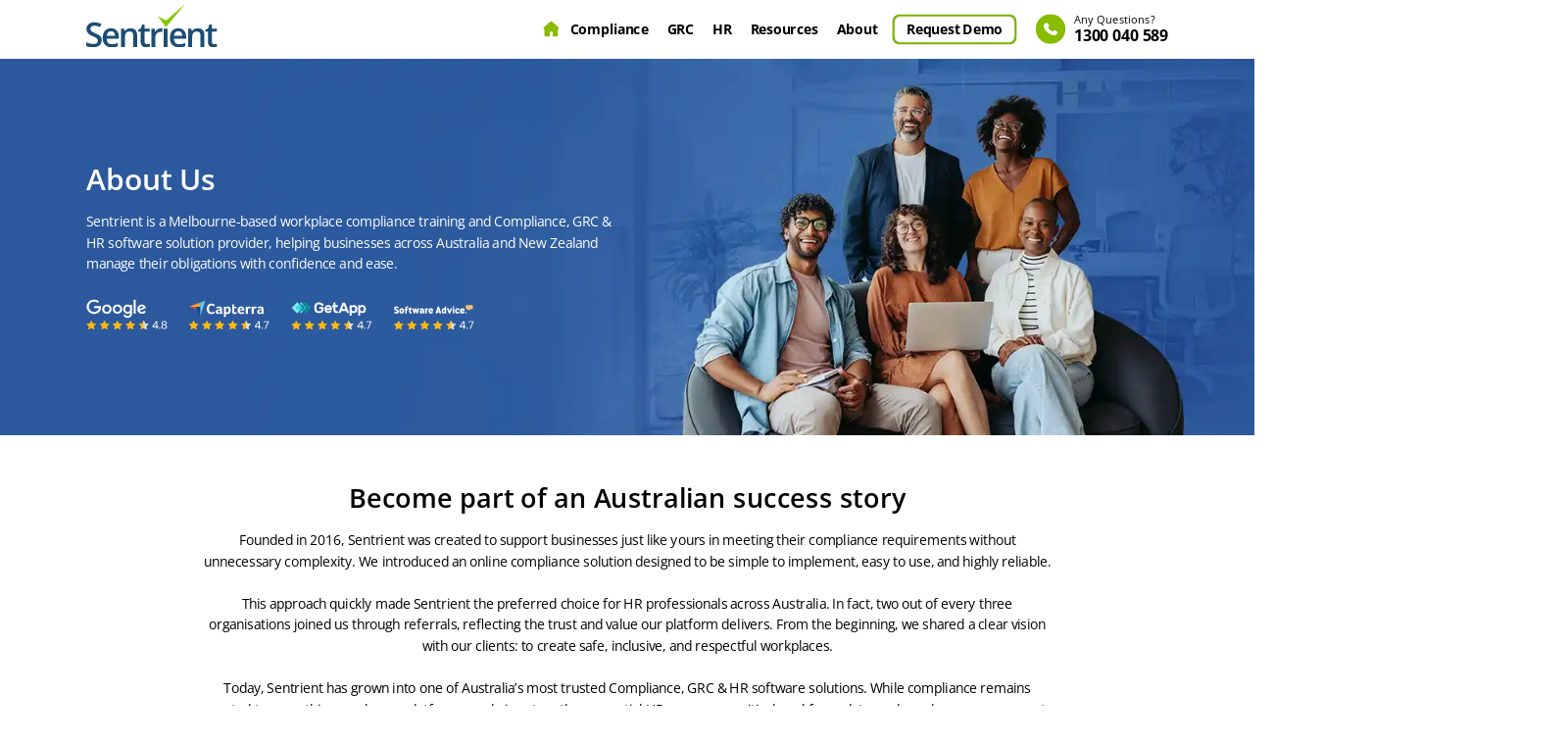

--- FILE ---
content_type: text/html; charset=UTF-8
request_url: https://www.sentrient.com.au/about-us
body_size: 13503
content:
<!doctype html>
<html lang="en-US" prefix="og: https://ogp.me/ns#">
<head>
    <meta charset="UTF-8">    
	<meta name="viewport" content="width=device-width, initial-scale=1">
    <meta property="og:type" content="website" />
    <meta name="geo.country" content="Australia" />
    <meta name="robots" content="NOODP">
	
    <link rel="icon" type="image/png" href="https://www.sentrient.com.au/wp-content/themes/sentrient/images/favicon.png" />

    <!-- Font css -->
    <link rel="preload" href="https://www.sentrient.com.au/wp-content/themes/sentrient/fonts/webfont/open-sans-v40-latin-regular.woff2" as="font" type="font/woff2" crossorigin="anonymous">
    <link rel="preload" href="https://www.sentrient.com.au/wp-content/themes/sentrient/fonts/webfont/open-sans-v40-latin-600.woff2" as="font" type="font/woff2" crossorigin="anonymous">
    <link rel="preload" href="https://www.sentrient.com.au/wp-content/themes/sentrient/fonts/webfont/open-sans-v40-latin-700.woff2" as="font" type="font/woff2" crossorigin="anonymous">
	
    <!-- main css -->
    <link href="https://www.sentrient.com.au/wp-content/themes/sentrient/css/about.min.css" rel="stylesheet" />

    <!-- Load non-critical CSS after page load --> 

    <link rel="preload" href="https://www.sentrient.com.au/wp-content/themes/sentrient/css/common.min.css" as="style" onload="this.onload=null;this.rel='stylesheet'">
    <noscript><link rel="stylesheet" href="https://www.sentrient.com.au/wp-content/themes/sentrient/css/common.min.css"></noscript>
	
    <link rel="preload" href="https://www.sentrient.com.au/wp-content/themes/sentrient/css/responsive.min.css" as="style" onload="this.onload=null;this.rel='stylesheet'">
    <noscript><link rel="stylesheet" href="https://www.sentrient.com.au/wp-content/themes/sentrient/css/responsive.min.css"></noscript>
	
    <link rel="preload" href="https://www.sentrient.com.au/wp-content/themes/sentrient/css/slick.min.css" as="style" onload="this.onload=null;this.rel='stylesheet'">
    <noscript><link rel="stylesheet" href="https://www.sentrient.com.au/wp-content/themes/sentrient/css/slick.min.css"></noscript>

		<style>img:is([sizes="auto" i], [sizes^="auto," i]) { contain-intrinsic-size: 3000px 1500px }</style>
	
<!-- Search Engine Optimization by Rank Math PRO - https://rankmath.com/ -->
<title>Workplace Compliance Training Provider Melbourne, Australia | Sentrient</title>
<meta name="description" content="Workplace compliance training provider in Melbourne, Australia, Sentrient takes the pain out of compliance for Australian and New Zeeland businesses. Request a free demo Today!"/>
<meta name="robots" content="follow, index, max-snippet:-1, max-video-preview:-1, max-image-preview:large"/>
<link rel="canonical" href="https://www.sentrient.com.au/about-us" />
<meta property="og:locale" content="en_US" />
<meta property="og:type" content="article" />
<meta property="og:title" content="Workplace Compliance Training Provider Melbourne, Australia | Sentrient" />
<meta property="og:description" content="Workplace compliance training provider in Melbourne, Australia, Sentrient takes the pain out of compliance for Australian and New Zeeland businesses. Request a free demo Today!" />
<meta property="og:url" content="https://www.sentrient.com.au/about-us" />
<meta property="og:site_name" content="Sentrient" />
<meta property="article:publisher" content="https://www.facebook.com/Sentrient" />
<meta property="og:updated_time" content="2026-01-22T21:56:21+11:00" />
<meta name="twitter:card" content="summary_large_image" />
<meta name="twitter:title" content="Workplace Compliance Training Provider Melbourne, Australia | Sentrient" />
<meta name="twitter:description" content="Workplace compliance training provider in Melbourne, Australia, Sentrient takes the pain out of compliance for Australian and New Zeeland businesses. Request a free demo Today!" />
<meta name="twitter:site" content="@sentrient" />
<meta name="twitter:creator" content="@sentrient" />
<meta name="twitter:label1" content="Time to read" />
<meta name="twitter:data1" content="Less than a minute" />
<script type="application/ld+json" class="rank-math-schema-pro">{"@context":"https://schema.org","@graph":[{"@type":"Place","@id":"https://www.sentrient.com.au/#place","address":{"@type":"PostalAddress","streetAddress":"Level 11, 350 Collins Street","addressRegion":"Melbourne","postalCode":"3000","addressCountry":"Australia"}},{"@type":"Organization","@id":"https://www.sentrient.com.au/#organization","name":"Sentrient","url":"https://www.sentrient.com.au/","sameAs":["https://www.facebook.com/Sentrient","https://twitter.com/sentrient"],"email":"info@sentrient.com.au","address":{"@type":"PostalAddress","streetAddress":"Level 11, 350 Collins Street","addressRegion":"Melbourne","postalCode":"3000","addressCountry":"Australia"},"logo":{"@type":"ImageObject","@id":"https://www.sentrient.com.au/#logo","url":"https://www.sentrient.com.au/wp-content/uploads/2024/08/logo.svg","contentUrl":"https://www.sentrient.com.au/wp-content/uploads/2024/08/logo.svg","caption":"Sentrient","inLanguage":"en-US","width":"157","height":"51"},"contactPoint":[{"@type":"ContactPoint","telephone":"1300 040 589","contactType":"sales"}],"description":"Australia\u2019s Most Trusted All-in-One HR, GRC &amp; Compliance Software","location":{"@id":"https://www.sentrient.com.au/#place"}},{"@type":"WebSite","@id":"https://www.sentrient.com.au/#website","url":"https://www.sentrient.com.au","name":"Sentrient","alternateName":"Sentrient Pty Ltd","publisher":{"@id":"https://www.sentrient.com.au/#organization"},"inLanguage":"en-US"},{"@type":"AboutPage","@id":"https://www.sentrient.com.au/about-us#webpage","url":"https://www.sentrient.com.au/about-us","name":"Workplace Compliance Training Provider Melbourne, Australia | Sentrient","datePublished":"2024-08-21T17:41:19+10:00","dateModified":"2026-01-22T21:56:21+11:00","isPartOf":{"@id":"https://www.sentrient.com.au/#website"},"inLanguage":"en-US"},{"@type":"Organization","name":"Sentrient","alternateName":"Sentrient","url":"https://www.sentrient.com.au/","logo":"https://www.sentrient.com.au/wp-content/uploads/2024/08/logo.svg","sameAs":["https://www.facebook.com/Sentrient","https://twitter.com/sentrient","https://www.instagram.com/sentrientofficialau/","https://www.youtube.com/channel/UCKYcS8ZJa3L8mP6VBqRGWsQ","https://www.linkedin.com/company/sentrient","https://au.pinterest.com/sentrient/","https://www.sentrient.com.au/","https://www.tumblr.com/blog/sentrient"],"mainEntityOfPage":{"@id":"https://www.sentrient.com.au/about-us#webpage"}},{"@type":"Service","name":"Workplace Compliance Training Provider Melbourne, Australia | Sentrient","description":"Workplace compliance training provider in Melbourne, Australia, Sentrient takes the pain out of compliance for Australian and New Zeeland businesses. Request a free demo Today!","offers":{"@type":"Offer","availability":"InStock"},"@id":"https://www.sentrient.com.au/about-us#schema-1102072"}]}</script>
<!-- /Rank Math WordPress SEO plugin -->

<link rel="https://api.w.org/" href="https://www.sentrient.com.au/wp-json/" /><link rel="alternate" title="JSON" type="application/json" href="https://www.sentrient.com.au/wp-json/wp/v2/pages/4633" /><link rel="EditURI" type="application/rsd+xml" title="RSD" href="https://www.sentrient.com.au/xmlrpc.php?rsd" />
<meta name="generator" content="WordPress 6.8.3" />
<link rel='shortlink' href='https://www.sentrient.com.au/?p=4633' />
<link rel="alternate" title="oEmbed (JSON)" type="application/json+oembed" href="https://www.sentrient.com.au/wp-json/oembed/1.0/embed?url=https%3A%2F%2Fwww.sentrient.com.au%2Fabout-us" />
<link rel="alternate" title="oEmbed (XML)" type="text/xml+oembed" href="https://www.sentrient.com.au/wp-json/oembed/1.0/embed?url=https%3A%2F%2Fwww.sentrient.com.au%2Fabout-us&#038;format=xml" />
<link rel="icon" href="https://www.sentrient.com.au/wp-content/uploads/2024/08/cropped-cropped-favicon-1-32x32.png" sizes="32x32" />
<link rel="icon" href="https://www.sentrient.com.au/wp-content/uploads/2024/08/cropped-cropped-favicon-1-192x192.png" sizes="192x192" />
<link rel="apple-touch-icon" href="https://www.sentrient.com.au/wp-content/uploads/2024/08/cropped-cropped-favicon-1-180x180.png" />
<meta name="msapplication-TileImage" content="https://www.sentrient.com.au/wp-content/uploads/2024/08/cropped-cropped-favicon-1-270x270.png" />
	
	
	<script type="text/javascript">
    (function(){
        var gtmLoaded = false;
        var loadGTM = function() {
            if (gtmLoaded) return;
            gtmLoaded = true;
            (function(w,d,s,l,i){
                w[l]=w[l]||[];
                w[l].push({'gtm.start': new Date().getTime(), event:'gtm.js'});
                var f=d.getElementsByTagName(s)[0],
                j=d.createElement(s),dl=l!='dataLayer'?'&l='+l:'';
                j.async=true;
                j.src='https://www.googletagmanager.com/gtm.js?id='+i+dl;
                f.parentNode.insertBefore(j,f);
            })(window,document,'script','dataLayer','GTM-PJ93VJ6');
            document.removeEventListener('mousemove', loadGTM);
            document.removeEventListener('keydown', loadGTM);
        };
        document.addEventListener('mousemove', loadGTM);
        document.addEventListener('keydown', loadGTM);
    })();
	</script>
</head>

<body class="wp-singular page-template page-template-template-about page-template-template-about-php page page-id-4633 wp-custom-logo wp-theme-sentrient">
		
	<!-- Google Tag Manager (noscript) -->
<noscript><iframe src="https://www.googletagmanager.com/ns.html?id=GTM-PJ93VJ6"
height="0" width="0" style="display:none;visibility:hidden"></iframe></noscript>
<!-- End Google Tag Manager (noscript) -->
    <!-- start -->
    <div id="wrapper">
        <div class="main-container">

            <!-- header part -->
            <header class="main-header" id="header">
                <div class="container">
                    <a href="https://www.sentrient.com.au" class="logo"><img src="https://www.sentrient.com.au/wp-content/uploads/2024/08/logo.svg" width="143" height="47" alt="Sentrient - HR & Compliance Software Solution"></a>
			
               <div class="head_right">
                        <nav class="navigation">
                            <ul>
								<li class="home_btn "><a href="https://www.sentrient.com.au">Home</a></li>
                                <li class="compliance_li">
                                    <a href="/workplace-compliance-system">Compliance</a>
                                    <ul>
										<li><a href="/services">Workplace Compliance Solution</a></li>
										<li><a href="/workplace-compliance-courses">Compliance Training Courses</a></li>
										<li><a href="/human-resource-policies-and-procedures-templates">Workplace Policies</a></li>
										<li><a href="/workplace-compliance-system/records-management-software">Records Management</a></li>
									</ul>
                                </li>
                                <li class="grc_li">
                                    <a href="/governance-risk-and-compliance-grc-system">GRC</a>
									<ul>
										<li><a href="/governance-risk-and-compliance-grc-system">GRC System</a></li>
										<li><a href="/workplace-compliance-system/incident-reporting-software">Incident Management</a></li>
										<li><a href="/workplace-compliance-system/risk-management-system">Risk Management </a></li>
										<li><a href="#">Inspection &amp; Audit</a></li>
										<li><a href="/workplace-compliance-system/online-survey-software">Online Survey</a></li>
									</ul> 
                                </li>
                                <li class="position-static hr_li">
                                    <a href="/human-resource-management-system">HR</a>  
									
                                </li>                                
                                <li class="resources_li">
                                    <a href="/blog">Resources</a>
									<ul>
										<li><a href="/blog">Blog</a></li>										
						<li><a href="/compliance-outlook-webinar">Free Webinar - Compliance Outlook</a></li>
						<li><a href="/strengthening-compliance-and-care-for-ndis">Free Webinar - Compliance and Care for NDIS</a></li>
						<li><a href="/employee-agreement-australia">Free Webinar - Employment Agreements</a></li>
						<li><a href="/grc-webinar-for-hr-leaders">Free Webinar - GRC for HR</a></li>						
						<li><a href="/ndis-compliance-webinar">Free Webinar – GRC for NDIS</a></li>
						<li><a href="/grc-webinar-for-schools">Free Webinar - GRC for Schools</a></li>						
						<li><a href="/performance-management-and-the-law-webinar">Free Webinar - Performance Management</a></li>
						<li><a href="/psychological-safety">Free Webinar - Psychological Safety</a></li>						
						<li><a href="/respect-at-work-webinar">Free Webinar – Respect at Work</a></li>
						<li><a href="/free-right-to-disconnect-webinar">Free Webinar – Right to Disconnect</a></li>
						<li><a href="/wage-theft-australia">Free Webinar - Wage Theft</a></li>
										
									</ul>
                                </li>
                                <li>
									<a href="javascript:;">About</a>
									<ul>
										<li><a href="/about-us">About Us</a></li>
										<li><a href="/case-studies">Case Studies</a></li>
										<li><a href="/contact-us">Contact</a></li>
									</ul>
								</li>
                                <li class="demo_btn"><a href="/free-demo">Request Demo</a></li>                                
                                <li class="getdemo_btn"><a href="tel:1300 040 589"><span>Any Questions?</span>1300 040 589</a></li>
                            </ul>
                        </nav>                        
                    </div>
                </div>
            </header>
           

                
    <!-- banner area part -->
    <section class="innerBaner innerBaner1" style="background-image: url(https://www.sentrient.com.au/wp-content/uploads/2025/04/about-us-banner.webp);">
        <div class="container">
             <div class="row">
                <div class="col-lg-6">
                    <div class="innerBaner_can">
						                        <h1>About Us</h1>
                        <p>Sentrient is a Melbourne-based workplace compliance training and Compliance, GRC & HR software solution provider, helping businesses across Australia and New Zealand manage their obligations with confidence and ease.</p>
                        <div class="innerBaner_review">
														                            <div class="innerBaner_review_r">
                                <img src="https://www.sentrient.com.au/wp-content/uploads/2024/10/google-reviews_B.svg" width="500" height="43" loading="lazy" decoding="async" alt="Google Review">
                            </div>
							                        </div>

                    </div>
                </div>
                <div class="col-lg-6 pl-0">
					
                    
                </div>
             </div>
        </div>
    </section>
    


        <!-- Success Story -->
    <section class="success_story">
        <div class="container">
            <h2>Become part of an Australian success story</h2>
            <p>Founded in 2016, Sentrient was created to support businesses just like yours in meeting their compliance requirements without unnecessary complexity. We introduced an online compliance solution designed to be simple to implement, easy to use, and highly reliable.</br></br>
This approach quickly made Sentrient the preferred choice for HR professionals across Australia. In fact, two out of every three organisations joined us through referrals, reflecting the trust and value our platform delivers. From the beginning, we shared a clear vision with our clients: to create safe, inclusive, and respectful workplaces.</br></br>
Today, Sentrient has grown into one of Australia’s most trusted Compliance, GRC & HR software solutions. While compliance remains central to everything we do, our platform now brings together essential HR processes, critical workforce data, and employee engagement tools in one integrated system. Designed to support organisations at every stage of the employee lifecycle, Sentrient helps businesses stay compliant, reduce risk, and engage their people more effectively.</p>
            <div class="success_row">
                				                <div class="success_row-col">
                    <strong class="green-color">600 +</strong>
                    <p>Businesses from all <br>industry sectors</p>
                </div>
				                <div class="success_row-col">
                    <strong class="orange-color">100,000 +</strong>
                    <p>Staff supported across <br>Australia</p>
                </div>
				                <div class="success_row-col">
                    <strong class="turkish-blue">1,000,000 +</strong>
                    <p>Hours saved every year <br>across Australia</p>
                </div>
								            </div>

            <!-- Animated Shapes -->
            <div class="animated-shapes">
                <i value="1"><img src="" loading="lazy" decoding="async" alt=""></i>
                <i value="2"><img src="" loading="lazy" decoding="async" alt=""></i>
            </div>
        </div>
    </section>
		
	    <!-- 2 Columns -->
    <section class="columns2_sec">
        <div class="container">
            <div class="row">
                <div class="col-lg-6">
                    <span class="columns2-img"
                        style="background-image: url(https://www.sentrient.com.au/wp-content/uploads/2024/08/about-content-img1.webp);"></span>
                </div>
                <div class="col-lg-6">
                    <div class="columns2-con">
                        <h2>We understand you</h2>
                        <div class="h6">HR is the heart and soul of an organisation</div>
                        <p>We understand the important role that HR plays in every business. It is the heart and
                                    soul of an organisation. It is what enables you to shine. We also understand that
                                    operational demands are high for HR teams and that having a reliable HR software
                                    solution is fundamental to the success of your HR function. Our role at Sentrient is
                                    to make it easy for you to do the right thing and protect your business. In other
                                    words, we are here to help you win. In the eyes of your people and in the boardroom.</p>
                        <a href="https://www.sentrient.com.au/book-consultation/" class="btn">Talk Now</a>
                    </div>
                </div>
            </div>

            <!-- Animated Shapes -->
            <div class="animated-shapes">
                <i value="1"><img src="" loading="lazy" decoding="async" alt=""></i>
            </div>
        </div>
    </section>
		
	    <!-- What we believe -->
    <section class="belive_sec">
        <div class="container">
            <div class="belive_u">
                <h2>What we believe</h2>
                <p>We believe that remarkable software is just the beginning. It needs to be simple to
                            implement. It needs to be easy for people to use. Most importantly, we need to be reliable.
                            That is what makes Sentrient special. For our staff, partners, and our clients. </p>
            </div>
            <style>
                .belive_slide{ display:flex; flex-wrap:wrap;}
                .belive_slide .item{ width:33%;}
                @media(max-width:1023px){
                    .belive_slide .item{ width:100%;}
                }
            </style>
			            <div class="belive_slide">
                				                <div class="item">
                    <div class="belive_blk">
                        <h3>Simple</h3>
                        <p>Simple to implement is the start of your success. We take time to understand your
                                    requirements and ensure we are part of the solution. We support you with each step
                                    of the implementation. After launch we are always just a phone call or email away.</p>
                    </div>
                </div>
				                <div class="item">
                    <div class="belive_blk">
                        <h3>Easy</h3>
                        <p>Easy to use is all about the end user experience. It starts with your HR Team. It
                                    includes your staff and their managers. We help you make it clear for everyone to
                                    understand what is required of them and to make their experience with the platform a
                                    good one.</p>
                    </div>
                </div>
				                <div class="item">
                    <div class="belive_blk">
                        <h3>Reliable</h3>
                        <p>Being reliable is what makes all the difference. It starts with the HR software. That
                                    includes accessibility, up-time, security and. It also includes the way our customer
                                    service and technical support teams respond to you in a timely and respectful
                                    manner.</p>
                    </div>
                </div>
								            </div>
			
            <!-- Animated Shapes -->
            <div class="animated-shapes">
                <i value="1"><img src="" loading="lazy" decoding="async" alt=""></i>
                <i value="1"><img src="" loading="lazy" decoding="async" alt=""></i>
            </div>
        </div>
    </section>
		
	    <!-- Our Philosophy -->
    <section class="our_philosophy">
        <div class="container">
            <div class="row align-items-center">
                <div class="col-lg-5">
                    <div class="our_philosophy_l">
                        <h2>Values that guide us</h2>
                        <p>By living our core values we are confident that our staff, partners and clients will
                                    have the greatest chance of a smile. At Sentrient we focus on serving our clients
                                    and understand that what makes one person smile can be different to another. This
                                    guides everyone to come to work each day and be the best we can be. We love what we
                                    do. Our clients know, like and trust us. This is what makes partnering with
                                    Sentrient special.</p>
                        <div class="h4 mb-0">Sprinkle it with magic</div>
                        <p>Our dreams can come true</p>
                    </div>
                </div>
                <div class="col-lg-7 text-center">
                    <span class="our_philosophy_img">
                        <img src="https://www.sentrient.com.au/wp-content/uploads/2024/08/about-content-img2.webp" loading="lazy" decoding="async" alt="">
                        <i value="2"><img src="" loading="lazy" decoding="async" alt=""></i>
                        <i value="2"><img src="" loading="lazy" decoding="async" alt=""></i>
                        <i value="2"><img src="" loading="lazy" decoding="async" alt=""></i>
                    </span>
                </div>
            </div>
        </div>
        <!-- Animated Shapes -->
        <div class="animated-shapes">
            <i value="1"><img src="" loading="lazy" decoding="async" alt=""></i>
        </div>
    </section>
		
	    <!-- Columns List -->
    <section class="columnsList_sec">
        <div class="container">
            <div class="row">
                				                <div class="col-lg-4">
                    <div class="columnsList_blk">
                        <span class="columnsList_icon"><img src="https://www.sentrient.com.au/wp-content/uploads/2024/08/icon_people-01-1.svg" loading="lazy" decoding="async" alt=""></span>
                        <div class="columnsList_text">
                            <h3>Little things are big things</h3>
                            <p>Promises we do</p>
                        </div>
                    </div>
                </div>
				                <div class="col-lg-4">
                    <div class="columnsList_blk">
                        <span class="columnsList_icon"><img src="https://www.sentrient.com.au/wp-content/uploads/2024/08/icon_excellence-01.svg" loading="lazy" decoding="async" alt=""></span>
                        <div class="columnsList_text">
                            <h3>Walk a mile in your shoes</h3>
                            <p>Then I put on mine</p>
                        </div>
                    </div>
                </div>
				                <div class="col-lg-4">
                    <div class="columnsList_blk">
                        <span class="columnsList_icon"><img src="https://www.sentrient.com.au/wp-content/uploads/2024/08/icon_trust.svg" loading="lazy" decoding="async" alt=""></span>
                        <div class="columnsList_text">
                            <h3>Be part of the solution</h3>
                            <p>That is how we shine</p>
                        </div>
                    </div>
                </div>
				                <div class="col-lg-4">
                    <div class="columnsList_blk">
                        <span class="columnsList_icon"><img src="https://www.sentrient.com.au/wp-content/uploads/2024/08/icon_expert-01.svg" loading="lazy" decoding="async" alt=""></span>
                        <div class="columnsList_text">
                            <h3>Take care of each other</h3>
                            <p>As we would a friend</p>
                        </div>
                    </div>
                </div>
				                <div class="col-lg-4">
                    <div class="columnsList_blk">
                        <span class="columnsList_icon"><img src="https://www.sentrient.com.au/wp-content/uploads/2024/08/icon_innovators-01.svg" loading="lazy" decoding="async" alt=""></span>
                        <div class="columnsList_text">
                            <h3>Strive for the future</h3>
                            <p>Until the very end</p>
                        </div>
                    </div>
                </div>
				                <div class="col-lg-4">
                    <div class="columnsList_blk">
                        <span class="columnsList_icon"><img src="https://www.sentrient.com.au/wp-content/uploads/2024/08/icon_support-01.svg" loading="lazy" decoding="async" alt=""></span>
                        <div class="columnsList_text">
                            <h3>Support</h3>
                            <p>Reach to us & we are always there to assist you.</p>
                        </div>
                    </div>
                </div>
								            </div>
        </div>
    </section>
		
		
	                
            <!-- Customer reviews -->
            <section class="review_sec review_sec_reverse">
                <div class="container">
                    <span class="review_bg">
                        <i class="review_round" value="3"></i>
                    </span>
                    <div class="row">
                        <div class="col-lg-6">
                            <div class="review_l">
                                <h2>What do people say?</h2>
                                <!-- <h6>What do people say about us?</h6> -->
                                <div class="testimonials_slide">
                                                        				                    				    
                                    <div class="item">
                                        <blockquote>
                                            “ Having a platform that can fulfil our compliance records management, as
                                            well as our ongoing training and policy management, all in the one place, is
                                            very helpful, and the automation rules mean that we can walk away knowing
                                            that staff members will get the training when they need it. ”                                        </blockquote>
                                        <p>
                                            <strong>Alison Forrest</strong><br>
                                            People and Culture Manager<br>Australian Export Grains Innovation Centre                                        </p>
                                        <div class="review-rating">
                                            <style>
                                                .half-stars-example > span{ width:120px; display:block;}
                                            </style>
                                            <div class="half-stars-example">
                                                <span><img src="https://www.sentrient.com.au/wp-content/themes/sentrient/images/stars.svg" loading="lazy" decoding="async" alt="Star Rating" /></span>
                                                <p class="desc"></p>
                                            </div>
                                        </div>
                                    </div>
                    				                    				    
                                    <div class="item">
                                        <blockquote>
                                            “ Sentrient is incredibly easy for our staff to use, and for our people and
                                            culture team to administer. Sentrient is simple, quick, and easy. Having the
                                            set and forget function is a game changer. ”                                        </blockquote>
                                        <p>
                                            <strong>Marella Verbeeten</strong><br>
                                            Head of People and Culture<br>                                             Energy and Water Ombudsman Victoria                                        </p>
                                        <div class="review-rating">
                                            <style>
                                                .half-stars-example > span{ width:120px; display:block;}
                                            </style>
                                            <div class="half-stars-example">
                                                <span><img src="https://www.sentrient.com.au/wp-content/themes/sentrient/images/stars.svg" loading="lazy" decoding="async" alt="Star Rating" /></span>
                                                <p class="desc"></p>
                                            </div>
                                        </div>
                                    </div>
                    				                    				    
                                    <div class="item">
                                        <blockquote>
                                            “ Sentrient has helped us deliver training and mange policies and procedures
                                            seamlessly and I am very keen to explore other modules available within the
                                            system. ”                                        </blockquote>
                                        <p>
                                            <strong>Lisa Hunter</strong><br>
                                            Director of People and Culture<br>                                             Kids First Australia                                        </p>
                                        <div class="review-rating">
                                            <style>
                                                .half-stars-example > span{ width:120px; display:block;}
                                            </style>
                                            <div class="half-stars-example">
                                                <span><img src="https://www.sentrient.com.au/wp-content/themes/sentrient/images/stars.svg" loading="lazy" decoding="async" alt="Star Rating" /></span>
                                                <p class="desc"></p>
                                            </div>
                                        </div>
                                    </div>
                    				                    				    
                                    <div class="item">
                                        <blockquote>
                                            “ The Sentrient team is always accommodating and helpful. I am in a better
                                            position since partnering with Sentrient where I am not chasing the team and
                                            the system is doing it all for me. ”                                        </blockquote>
                                        <p>
                                            <strong>Julia Tierney</strong><br>
                                            Human Resource Manager<br>                                             Nepean Area Disabilities Organisation                                        </p>
                                        <div class="review-rating">
                                            <style>
                                                .half-stars-example > span{ width:120px; display:block;}
                                            </style>
                                            <div class="half-stars-example">
                                                <span><img src="https://www.sentrient.com.au/wp-content/themes/sentrient/images/stars.svg" loading="lazy" decoding="async" alt="Star Rating" /></span>
                                                <p class="desc"></p>
                                            </div>
                                        </div>
                                    </div>
                    				                    				                                </div>
                            </div>
                        </div>
                        <div class="col-lg-6">
                            <span class="review_img" style="background-image: url(https://www.sentrient.com.au/wp-content/uploads/2024/08/review-img.webp);"></span>
                        </div>
                    </div>
                </div>
            </section>
            
                 
    

    </div>
        <!-- footer part -->
        <footer class="main-footer">
            <span value="2" class="foo_round-shape1"></span>
            <span value="5" class="foo_round-shape2"></span>            

            <div class="container">
                
                                <div class="footer_upper">
                    <strong class="foo_heading">Protect Your Business Before Risk Becomes Reality</strong>
                    <p>See why Sentrient is Australia’s trusted compliance, GRC, and HR system for growing and enterprise organisations.</p>
                    <a href="https://www.sentrient.com.au/book-consultation" class="btn">Book Free Consultation Today</a>
                </div>
                
                <div class="footer_lower">
                    <div class="row">
                        <div class="col-lg-3">
                            <div class="foo-con">
                                <strong class="foo_title">Sentrient Pty Ltd</strong>
                                <p>ABN 63 609 044 788<br> Level 11, 350 Collins Street<br>Melbourne, VIC
                                    3000<br>Australia</p>
                                <div class="social-icons">
                                    																		 
                                                                             <a href="https://www.facebook.com/Sentrient" target="_blank">
                                            <img width="30" height="30" src="https://www.sentrient.com.au/wp-content/uploads/2024/10/footer_facebook.svg" alt="Sentrient Facebook" />
                                        </a>
                                    
																		 
                                                                             <a href="https://www.linkedin.com/company/sentrient" target="_blank">
                                            <img width="30" height="30" src="https://www.sentrient.com.au/wp-content/uploads/2024/10/footer_linkedin.svg" alt="Sentrient LinkedIn" />
                                        </a>
                                    
																		 
                                                                             <a href="https://www.instagram.com/sentrientofficialau/" target="_blank">
                                            <img width="30" height="30" src="https://www.sentrient.com.au/wp-content/uploads/2024/10/footer_instagram.svg" alt="Sentrient Instagram" />
                                        </a>
                                    
																		 
                                                                             <a href="https://au.pinterest.com/sentrient/" target="_blank">
                                            <img width="30" height="30" src="https://www.sentrient.com.au/wp-content/uploads/2024/10/footer_pinterest.svg" alt="Sentrient Pinterest" />
                                        </a>
                                    
																		 
                                                                             <a href="https://x.com/sentrient" target="_blank">
                                            <img width="30" height="30" src="https://www.sentrient.com.au/wp-content/uploads/2024/10/footer_twitter.svg" alt="Sentient Twitter" />
                                        </a>
                                    
																		 
                                                                             <a href="https://www.youtube.com/channel/UCKYcS8ZJa3L8mP6VBqRGWsQ" target="_blank">
                                            <img width="30" height="30" src="https://www.sentrient.com.au/wp-content/uploads/2024/10/footer_youtube-2.svg" alt="Sentient YouTube" />
                                        </a>
                                    
																		                                </div>

                            </div>
                        </div>
                        <div class="col-lg-3">
                            <strong class="foo_title">Modules</strong>
                            <ul>
                                																  <li><a href="https://www.sentrient.com.au/human-capital-management-software" class="">HCM Software</a></li>
																  <li><a href="https://www.sentrient.com.au/hr-software" class="">HR Software</a></li>
																  <li><a href="https://www.sentrient.com.au/human-resource-management-system" class="">HR System</a></li>
																  <li><a href="https://www.sentrient.com.au/human-capital-management-system" class="">HCM System</a></li>
																  <li><a href="https://www.sentrient.com.au/hris-system" class="">HRIS System</a></li>
																  <li><a href="https://www.sentrient.com.au/ndis-training-courses" class="">NDIS Training</a></li>
																  <li><a href="https://www.sentrient.com.au/ndis-disability-training-courses" class="">NDIS Disability Training</a></li>
																  <li><a href="https://www.sentrient.com.au/labour-management-system" class="">Labour Management System</a></li>
																  <li><a href="https://www.sentrient.com.au/workforce-management-software" class="">Workforce Management Software</a></li>
																  <li><a href="#course-content" class="toggle-link">Compliance Courses</a></li>
																								
								<!-- Static Link Start -->
								<!--<li><a href="#course-content" class="toggle-link">Compliance Courses</a></li>-->
								<!-- Static Link End -->
                            </ul>
                        </div>
                        <div class="col-lg-3">
                            <strong class="foo_title">Company</strong>
                            <ul>
                                																  <li><a href="/about-us">About</a></li>
																  <li><a href="https://www.sentrient.com.au/client-referral-program">Client Referral Program</a></li>
																  <li><a href="https://www.sentrient.com.au/refer">Referral Program</a></li>
																  <li><a href="/contact-us">Contact Us</a></li>
																  <li><a href="/terms-and-conditions">Terms & Conditions</a></li>
																  <li><a href="/privacy-policy">Privacy</a></li>
																                            </ul>
                        </div>
                        <div class="col-lg-3">
                            <strong class="foo_title">Resources</strong>
                            <ul>
                                																  <li><a href="/case-studies/">Case Studies</a></li>
																  <li><a href="https://www.sentrient.com.au/webinars">Free Webinars</a></li>
																  <li><a href="https://www.sentrient.com.au/ebook/successful-businesses-ebook.html">Free eBook</a></li>
																  <li><a href="/blog">Blog</a></li>
																                            </ul>
                        </div>
                    </div>
					
					<!-- Course Link Start -->
					                                        <div class="row">
						<div class="col-lg-12 toggle-content" id="course-content">
							<div class="row">
								<div class="col-lg-3">
									<ul>
                                                                                                                        <li><a href="https://www.sentrient.com.au/compliance-courses/conflict-resolution-training-course">Conflict Resolution Course</a></li>
                                                                                <li><a href="https://www.sentrient.com.au/compliance-courses/domestic-and-family-violence-course-for-managers">Family and Domestic Violence Prevention Course</a></li>
                                                                                <li><a href="https://www.sentrient.com.au/compliance-courses/psychological-safety-training-for-managers">Psychological Health and Safety Course for Managers</a></li>
                                                                                <li><a href="https://www.sentrient.com.au/compliance-courses/psychological-safety-training-course">Psychological Health and Safety Course</a></li>
                                                                                <li><a href="https://www.sentrient.com.au/compliance-courses/driver-safety-course">Driver Safety Course</a></li>
                                                                                <li><a href="https://www.sentrient.com.au/compliance-courses/occupational-health-and-safety">Occupational Health and Safety course</a></li>
                                                                                <li><a href="https://www.sentrient.com.au/compliance-courses/conflict-resolution-training-course-for-managers">Conflict Resolution Course for Managers</a></li>
                                                                                <li><a href="https://www.sentrient.com.au/compliance-courses/cultural-awareness-training">Cultural Awareness Course</a></li>
                                                                                <li><a href="https://www.sentrient.com.au/compliance-courses/food-safety-course">Food Safety Training Awareness Course</a></li>
                                                                                <li><a href="https://www.sentrient.com.au/compliance-courses/medication-management-course">Medication Management Course</a></li>
                                                                                <li><a href="https://www.sentrient.com.au/compliance-courses/alcohol-and-drugs-at-work-course">Drug and Alcohol Awareness Course</a></li>
                                                                                <li><a href="https://www.sentrient.com.au/compliance-courses/safe-driving-course">Safe Driving Course</a></li>
                                                                                <li><a href="https://www.sentrient.com.au/compliance-courses/code-of-conduct-training">Code of Conduct Awareness Course</a></li>
                                                                                <li><a href="https://www.sentrient.com.au/compliance-courses/ai-awareness-training-course">AI Awareness Course</a></li>
                                                                                <li><a href="https://www.sentrient.com.au/compliance-courses/manual-handling-training-for-disability-support-and-healthcare-workers">Manual Handling Training For Disability Support Workers And Healthcare Workers</a></li>
                                                                                <li><a href="https://www.sentrient.com.au/compliance-courses/professional-boundaries-training">Professional Boundaries Training</a></li>
                                                                                <li><a href="https://www.sentrient.com.au/workplace-health-and-safety-training-videos">WHS Training Videos & Courses</a></li>
                                                                                <li><a href="https://www.sentrient.com.au/workplace-compliance-system/incident-management-software">Incident Management Software </a></li>
                                                                                <li><a href="https://www.sentrient.com.au/recruitment-management-system/candidate-tracking-system">Candidate Tracking System</a></li>
                                                                                									</ul>
								</div>
								<div class="col-lg-3">
									<ul>
                                                                                                                        <li><a href="https://www.sentrient.com.au/compliance-courses/domestic-and-family-violence-course">Family and Domestic Violence Course</a></li>
                                                                                <li><a href="https://www.sentrient.com.au/compliance-courses/diversity-equity-and-inclusion-course">Diversity, Equity and Inclusion Course</a></li>
                                                                                <li><a href="https://www.sentrient.com.au/compliance-courses/bribery-corruption-and-fraud-course">Anti-Bribery, Corruption and Fraud Course</a></li>
                                                                                <li><a href="https://www.sentrient.com.au/compliance-courses/armed-robbery-awareness-training">Armed Robbery Awareness Course</a></li>
                                                                                <li><a href="https://www.sentrient.com.au/compliance-courses/child-safety-and-protection">Child Safety and Protection Course</a></li>
                                                                                <li><a href="https://www.sentrient.com.au/compliance-courses/occupational-violence-and-aggression-training">Occupational Violence and Aggression Awareness Course</a></li>
                                                                                <li><a href="https://www.sentrient.com.au/compliance-courses/working-alone-training">Working Alone Course</a></li>
                                                                                <li><a href="https://www.sentrient.com.au/compliance-courses/modern-slavery-training">Modern Slavery Course</a></li>
                                                                                <li><a href="https://www.sentrient.com.au/compliance-courses/respect-at-work-training">Respect at Work Training</a></li>
                                                                                <li><a href="https://www.sentrient.com.au/compliance-courses/anti-money-laundering-and-counter-terrorism-financing-training">AML/CTF Course</a></li>
                                                                                <li><a href="https://www.sentrient.com.au/compliance-courses/sexual-harassment-for-supervisors-and-managers">Sexual Harassment Course for Managers</a></li>
                                                                                <li><a href="https://www.sentrient.com.au/compliance-courses/workplace-bullying-training-for-managers-and-supervisors">Workplace Bullying Course for Managers</a></li>
                                                                                <li><a href="https://www.sentrient.com.au/compliance-courses/chain-of-responsibility-training-course">Chain of Responsibility Course</a></li>
                                                                                <li><a href="https://www.sentrient.com.au/compliance-courses/conflicts-of-interest-training">Conflicts of Interest Training</a></li>
                                                                                <li><a href="https://www.sentrient.com.au/compliance-courses/human-rights-training">Human Rights Training Course</a></li>
                                                                                <li><a href="https://www.sentrient.com.au/compliance-courses/positive-behaviour-support-training">Positive Behaviour Support Training</a></li>
                                                                                <li><a href="https://www.sentrient.com.au/occupational-health-and-safety-training-videos">OHS Training Videos & Courses</a></li>
                                                                                <li><a href="https://www.sentrient.com.au/workplace-compliance-system/incident-management-system">Incident Management System</a></li>
                                                                                <li><a href="https://www.sentrient.com.au/workplace-policies-and-procedures-templates">Workplace Policies and Procedures Templates</a></li>
                                                                                									</ul>
								</div>
								<div class="col-lg-3">
									<ul>
                                                                                                                        <li><a href="https://www.sentrient.com.au/compliance-courses/workplace-health-and-safety-training-for-supervisors-and-managers">WHS Training Course for Managers</a></li>
                                                                                <li><a href="https://www.sentrient.com.au/compliance-courses/enabling-diversity-and-workplace-flexibility">Diversity and Inclusion Training for Managers</a></li>
                                                                                <li><a href="https://www.sentrient.com.au/compliance-courses/health-and-wellbeing">Mental Health and Wellbeing Course</a></li>
                                                                                <li><a href="https://www.sentrient.com.au/compliance-courses/infection-prevention-and-control">Infection Prevention and Control Course</a></li>
                                                                                <li><a href="https://www.sentrient.com.au/compliance-courses/working-from-home">Working From Home Course</a></li>
                                                                                <li><a href="https://www.sentrient.com.au/compliance-courses/managing-remote-teams">Managing Remote Teams Course</a></li>
                                                                                <li><a href="https://www.sentrient.com.au/compliance-courses/coronavirus-covid-19-safety-at-work">COVID-19 Safety at Work Course</a></li>
                                                                                <li><a href="https://www.sentrient.com.au/compliance-courses/coronavirus-covid-19-safety-for-students">COVID-19 Safety Course for Students</a></li>
                                                                                <li><a href="https://www.sentrient.com.au/compliance-courses/appropriate-behaviour-at-work-functions">Appropriate Behaviour at Work Functions Course</a></li>
                                                                                <li><a href="https://www.sentrient.com.au/compliance-courses/restrictive-practices-training">Restrictive Practices Training</a></li>
                                                                                <li><a href="https://www.sentrient.com.au/compliance-courses/competition-and-consumer-law-training">Competition and Consumer Law Training</a></li>
                                                                                <li><a href="https://www.sentrient.com.au/compliance-courses/introduction-to-disability-services">Introduction to Disability Services</a></li>
                                                                                <li><a href="https://www.sentrient.com.au/compliance-courses/disability-awareness-training">Disability Awareness Training</a></li>
                                                                                <li><a href="https://www.sentrient.com.au/employee-management-system/asset-management-system">Asset Management System</a></li>
                                                                                <li><a href="https://www.sentrient.com.au/recruitment-management-system/talent-management-system">Talent Management System</a></li>
                                                                                									</ul>
								</div>
								<div class="col-lg-3">
									<ul>
                                                                                                                        <li><a href="https://www.sentrient.com.au/compliance-courses/equal-employment-opportunity">EEO Training Course</a></li>
                                                                                <li><a href="https://www.sentrient.com.au/compliance-courses/social-media">Internet and Social Media Course</a></li>
                                                                                <li><a href="https://www.sentrient.com.au/compliance-courses/privacy">Privacy Training Course</a></li>
                                                                                <li><a href="https://www.sentrient.com.au/compliance-courses/sexual-harassment">Sexual Harassment Prevention Course</a></li>
                                                                                <li><a href="https://www.sentrient.com.au/compliance-courses/work-health-and-safety">WHS Training Course</a></li>
                                                                                <li><a href="https://www.sentrient.com.au/compliance-courses/workplace-bullying">Workplace Bullying Course</a></li>
                                                                                <li><a href="https://www.sentrient.com.au/compliance-courses/manual-handling">Manual Handling Course</a></li>
                                                                                <li><a href="https://www.sentrient.com.au/compliance-courses/ergonomics">Ergonomics Course</a></li>
                                                                                <li><a href="https://www.sentrient.com.au/compliance-courses/cyber-security-training-course">Cyber Security Course</a></li>
                                                                                <li><a href="https://www.sentrient.com.au/compliance-courses/whistleblower-training-course">Whistleblower Course</a></li>
                                                                                <li><a href="https://www.sentrient.com.au/compliance-courses/sustainable-development-goals-sdgs">SDGs Awareness Course</a></li>
                                                                                <li><a href="https://www.sentrient.com.au/compliance-courses/defensive-driving-course">Defensive Driving Course</a></li>
                                                                                <li><a href="https://www.sentrient.com.au/compliance-courses/personal-protective-equipment-training">PPE Training Course</a></li>
                                                                                <li><a href="https://www.sentrient.com.au/compliance-courses/hand-hygiene-training">Hand Hygiene Training Course</a></li>
                                                                                <li><a href="https://www.sentrient.com.au/compliance-courses/incident-reporting-training">Incident Reporting Training</a></li>
                                                                                <li><a href="https://www.sentrient.com.au/compliance-courses/performance-management-training">Performance Management Course</a></li>
                                                                                <li><a href="https://www.sentrient.com.au/compliance-courses/performance-management-training-for-managers">Performance Management Course For Managers</a></li>
                                                                                <li><a href="https://www.sentrient.com.au/employee-management-system/enterprise-asset-management-software">Enterprise Asset Management Software</a></li>
                                                                                									</ul>
								</div>
							</div>
						</div>
					</div>
                    										<!-- Course Link End -->
                </div>
                <div class="copyright">
                    <div class="row align-items-center">
                        <div class="col-lg-6">
                            <span class="foo_logo">
								
																		<img width="101" height="33" loading="lazy" decoding="async" src="https://www.sentrient.com.au/wp-content/uploads/2024/08/logo-white.svg" alt="Sentrient - HR &amp; Compliance Software Solution" title="Sentrient - HR &amp; Compliance Software Solution"/>
								 
							</span>
                        </div>
                        <div class="col-lg-6 text-right">
                            <p>© Copyright | 2026 Sentrient. Website Designed by <a href="https://www.synotive.com" target="_blank">Synotive</a></p>                        </div>
                    </div>
                </div>

                
            </div>
        </footer>
		<!-- Mobile Buttons -->
		<div class="mob_btns">
			<a href="tel:1300 040 589">1300 040 589</a>
			<a href="https://www.sentrient.com.au/free-demo">Request Free Demo </a>
		</div>
    </div>

<!-- Mobile Menu -->
<div id="mobilenav" class="hidden-md-up">
    <div class="nav-backdrop"></div>
    <button class="hamburger" aria-label="hamburger">
        <span class="wrap">
            <span class="line"></span>
            <span class="line"></span>
            <span class="line"></span>
        </span>
    </button>
    <!-- link-clickable : true or false -->
    <div id="menu" link-clickable="false">
        <div class="row no-gutters">
            <div class="col-8">
                <div class="nav-logo">
                </div>
            </div>
            <div class="col-4 text-right">
                <button class="hamburger close" aria-label="hamburger">
                    <span class="wrap">
                        <span class="line"></span>
                        <span class="line"></span>
                    </span>
                </button>
            </div>
        </div>
        <div class="menu-outer">
            <ul role="menu">
				<li role="menuitem" class="home_btn active"><a href="https://www.sentrient.com.au">Home</a></li>
                <li role="menuitem"><a href="/workplace-compliance-system">Compliance</a>
                    <ul>
						<li><a href="/workplace-compliance-system">Compliance Management System</a></li>
						<li><a href="/services">Workplace Compliance Solution</a></li>
						<li><a href="/workplace-compliance-courses">Compliance Training Courses</a></li>
						<li><a href="/human-resource-policies-and-procedures-templates">HR Policies &amp; Procedures Templates</a></li>
						<li><a href="/workplace-compliance-system/records-management-software">Records Management</a></li>
					</ul>
                </li>
                <li role="menuitem"><a href="/governance-risk-and-compliance-grc-system">GRC</a>
                    <ul>
						<li><a href="/governance-risk-and-compliance-grc-system">GRC System</a></li>
						<li><a href="/workplace-compliance-system/incident-reporting-software">Incident Management</a></li>
						<li><a href="/workplace-compliance-system/risk-management-system">Risk Management </a></li>
						<li><a href="#">Inspection &amp; Audit</a></li>
						<li><a href="/workplace-compliance-system/online-survey-software">Online Survey</a></li>
					</ul>
                </li>
                <li role="menuitem"><a href="/human-resource-management-system">HR</a>
                    <ul>
						<li><a href="/human-resource-management-system">HR Management System</a></li>
                        <li><a href="/human-resource-management-system/recruitment-management-system">Recruitment </a>
                            <ul>
								<li><a href="/human-resource-management-system/recruitment-management-system">Recruitment Management</a></li>
                                <li><a href="/recruitment-management-system/job-postings-software">Job Postings</a></li>
                                <li><a href="/recruitment-management-system/applicant-screening-software">Applicant Screening</a></li>
                                <li><a href="/recruitment-management-system/candidate-information-system">Candidate Management</a></li>
                                <li><a href="/recruitment-management-system/talent-pool-management-software">Talent Pool Management</a></li>
                                <li><a href="/recruitment-management-system/electronic-signing-software">ESign Contracts</a></li>
                                <li><a href="/recruitment-management-system/preboarding-software">Pre-boarding</a></li>
                            </ul>
                        </li>
                        <li><a href="/human-resource-management-system/onboarding-management-system">Onboarding</a>
                            <ul>
								<li><a href="/human-resource-management-system/onboarding-management-system">Onboarding Management</a></li>
                                <li><a href="/employee-management-system/asset-management-software">Asset Management</a></li>
                                <li><a href="/onboarding-management-system/document-editing-software">Document Management</a></li>
                                <li><a href="/onboarding-management-system/online-form-builder-software">Online Forms</a></li>
                                <li><a href="/employee-management-system/staff-directory-software">Staff Details</a></li>
                                <li><a href="/onboarding-management-system/to-do-list-software">To Do List</a></li>
                                <li><a href="/onboarding-management-system/workflow-automation-software">Workflow Automation</a></li>
                            </ul>
                        </li>
                        <li><a href="/human-resource-management-system/employee-management-system">People</a>
                            <ul>
								<li><a href="/human-resource-management-system/employee-management-system">Employee Management</a></li>
                                <li><a href="/employee-management-system/announcement-management-software">Announcements</a></li>
                                <li><a href="/employee-management-system/online-community-software">Community wall</a></li>
                                <li><a href="/employee-management-system/milestone-management-software">Milestones</a></li>
                                <li><a href="/employee-management-system/photo-gallery-organiser">Photo Gallery</a></li>
                            </ul>
                        </li>
                        <li><a href="/workplace-compliance-system">Compliance</a>
                            <ul>
								<li><a href="/workplace-compliance-system">Compliance Software</a></li>
                                <li><a href="/workplace-compliance-courses">Pre-built Compliance Courses</a></li>
                                <li><a href="/workplace-compliance-system/policy-management-software">Policy Acknowledgement</a></li>
                                <li><a href="/workplace-compliance-system/records-management-software">Records Management</a></li>
                                <li><a href="/workplace-compliance-system/incident-reporting-software">Incident Management</a></li>
                                <li><a href="/workplace-compliance-system/risk-management-system">Risk Management</a></li>
                                <li><a href="/workplace-compliance-system/online-survey-software">Online Surveys</a></li>
                            </ul>
                        </li>
                        <li><a href="/human-resource-management-system/learning-management-system">Learning </a>
                            <ul>
								<li><a href="/human-resource-management-system/learning-management-system">Learning Management</a></li>
                                <li><a href="/learning-management-system/capability-management-software">Capability Management</a></li>
                                <li><a href="/employee-training-and-development">External Training Management</a></li>
                                <li><a href="/learning-management-system/event-management-software">Event Management</a></li>
                                <li><a href="/learning-management-system/knowledge-management-system">Knowledgebase</a></li>
                                <li><a href="/learning-management-system/library-management-software">Library</a></li>
                                <li><a href="/learning-management-system/online-course-creation-software">Online Courses</a></li>
                            </ul>
                        </li>
                        <li><a href="/human-resource-management-system/performance-management-system">Performance</a>
                            <ul>
								<li><a href="/human-resource-management-system/performance-management-system">Performance Management System</a></li>
                                <li><a href="/performance-management-system/employee-engagement-surveys">Engagement Surveys</a></li>
                                <li><a href="/performance-management-system/goal-setting-and-goal-management-software">Goals</a></li>
                                <li><a href="/performance-management-system/meetings-management-software">Meetings</a></li>
                                <li><a href="/performance-management-system/employee-performance-improvement-plans">Performance Improvement Plans</a></li>
                                <li><a href="/performance-management-system/job-description-management-software">Position Descriptions</a></li>
                                <li><a href="/performance-management-system/performance-review-software">Performance Reviews</a></li>
                            </ul>
                        </li>
                    </ul>
                </li>                
                <li role="menuitem"><a href="/blog">Resources</a>
                    <ul>
						<li><a href="/blog">Blog</a></li>						
						<li><a href="/compliance-outlook-webinar">Free Webinar - Compliance Outlook</a></li>
						<li><a href="/strengthening-compliance-and-care-for-ndis">Free Webinar - Compliance and Care for NDIS</a></li>
						<li><a href="/employee-agreement-australia">Free Webinar - Employment Agreements</a></li>
						<li><a href="/grc-webinar-for-hr-leaders">Free Webinar - GRC for HR</a></li>						
						<li><a href="/ndis-compliance-webinar">Free Webinar – GRC for NDIS</a></li>
						<li><a href="/grc-webinar-for-schools">Free Webinar - GRC for Schools</a></li>						
						<li><a href="/performance-management-and-the-law-webinar">Free Webinar - Performance Management</a></li>
						<li><a href="/psychological-safety">Free Webinar - Psychological Safety</a></li>						
						<li><a href="/respect-at-work-webinar">Free Webinar – Respect at Work</a></li>
						<li><a href="/free-right-to-disconnect-webinar">Free Webinar – Right to Disconnect</a></li>
						<li><a href="/wage-theft-australia">Free Webinar - Wage Theft</a></li>
					</ul>
                </li>
                <li role="menuitem">
					<a href="javascript:;">About</a>
					<ul>
						<li><a href="/about-us">About Us</a></li>
						<li><a href="/case-studies">Case Studies</a></li>
						<li><a href="/contact-us">Contact</a></li>
					</ul>
				</li>
                <li role="menuitem" class="demo_btn"><a href="/free-demo">Request Demo</a></li>                
                <li role="menuitem" class="getdemo_btn"><a href="tel:1300 040 589">1300 040 589</a></li>
            </ul>
        </div>
    </div>
</div>
<!-- 	<div id="desktopOnlymegamenu"></div> -->
   
    
<!-- HR Mega Menu -->
    <div class="mega-menu hr-menu">
        <div class="mega-menu_l">
            <div class="row no-margin">
                <div class="col-lg-4">
                    <div class="media">
                        <i class="menu-icon blue-bg"><img loading="lazy" decoding="async" src="https://www.sentrient.com.au/wp-content/themes/sentrient/svg/icon_recruitment.svg"
                                alt="Recruitment Software"></i>
                        <div class="media-body">
                            <ul>
                                <li class="menu-title"><a
                                        href="/human-resource-management-system/recruitment-management-system">Recruitment</a></li>
                                <li><a href="/recruitment-management-system/job-postings-software">Job postings</a></li>
                                <li><a href="/recruitment-management-system/applicant-screening-software">Applicant screening</a></li>
                                <li><a href="/recruitment-management-system/candidate-information-system">Candidate management</a></li>
                                <li><a href="/recruitment-management-system/talent-pool-management-software">Talent pool management</a></li>
                                <li><a href="/recruitment-management-system/electronic-signing-software">eSign contracts</a></li>
                                <li><a href="/recruitment-management-system/preboarding-software">Pre-boarding</a></li>
                            </ul>
                        </div>
                    </div>
                </div>
                <div class="col-lg-4">
                    <div class="media">
                        <i class="menu-icon yellow-bg"><img
                                src="https://www.sentrient.com.au/wp-content/themes/sentrient/svg/icon_onboarding.svg" alt="Onboarding Software"></i>
                        <div class="media-body">
                            <ul>
                                <li class="menu-title"><a
                                        href="/human-resource-management-system/onboarding-management-system">Onboarding</a></li>
                                <li><a href="/employee-management-system/asset-management-software">Asset management</a>
                                </li>
                                <li><a href="/onboarding-management-system/document-editing-software">Document management</a></li>
                                <li><a href="/onboarding-management-system/online-form-builder-software">Online forms</a>
                                </li>
                                <li><a href="/employee-management-system/staff-directory-software">Staff details</a></li>
                                <li><a href="/onboarding-management-system/to-do-list-software">To do list</a></li>
                                <li><a href="/onboarding-management-system/workflow-automation-software">Workflow automation</a></li>
                            </ul>
                        </div>
                    </div>
                </div>
                <div class="col-lg-4">
                    <div class="media">
                        <i class="menu-icon pink-bg"><img loading="lazy" decoding="async" src="https://www.sentrient.com.au/wp-content/themes/sentrient/svg/icon_people.svg" alt="Employee Management System"></i>
                        <div class="media-body">
                            <ul>
                                <li class="menu-title"><a href="/human-resource-management-system/employee-management-system">People</a></li>
                                <li><a href="/employee-management-system/announcement-management-software">Announcements</a></li>
                                <li><a href="/employee-management-system/online-community-software">Community wall</a></li>
                                <li><a href="/employee-management-system/milestone-management-software">Milestones</a></li>
                                <li><a href="/employee-management-system/photo-gallery-organiser">Photo gallery</a></li>
                            </ul>
                        </div>
                    </div>
                </div>
                <div class="col-lg-4">
                    <div class="media">
                        <i class="menu-icon green-bg"><img loading="lazy" decoding="async" src="https://www.sentrient.com.au/wp-content/themes/sentrient/svg/icon_compliance.svg"
                                alt="Compliance Management System"></i>
                        <div class="media-body">
                            <ul>
                                <li class="menu-title"><a
                                        href="/workplace-compliance-system">Compliance</a></li>
                                <li><a href="/workplace-compliance-courses">Pre-built compliance courses</a></li>
                                <li><a href="/workplace-compliance-system/policy-management-software">Policy acknowledgement</a></li>
                                <li><a href="/workplace-compliance-system/records-management-software">Records management</a></li>
                                <li><a href="/workplace-compliance-system/incident-reporting-software">Incident
                                        management</a></li>
                                <li><a href="/workplace-compliance-system/risk-management-system">Risk management</a></li>
                                <li><a href="/workplace-compliance-system/online-survey-software">Online surveys</a></li>
                            </ul>
                        </div>
                    </div>
                </div>
                <div class="col-lg-4">
                    <div class="media">
                        <i class="menu-icon red-bg"><img loading="lazy" decoding="async" src="https://www.sentrient.com.au/wp-content/themes/sentrient/svg/icon_learning.svg"
                                alt="Learning Management System"></i>
                        <div class="media-body">
                            <ul>
                                <li class="menu-title"><a
                                        href="/human-resource-management-system/learning-management-system">Learning</a></li>
                                <li><a href="/learning-management-system/capability-management-software">Capability management</a></li>
                                <li><a href="/employee-training-and-development">External training management</a></li>
                                <li><a href="/learning-management-system/event-management-software">Event management</a></li>
                                <li><a href="/learning-management-system/knowledge-management-system">Knowledgebase</a></li>
                                <li><a href="/learning-management-system/library-management-software">Library</a></li>
                                <li><a href="/learning-management-system/online-course-creation-software">Online courses</a></li>
                            </ul>
                        </div>
                    </div>
                </div>

                <div class="col-lg-4">
                    <div class="media">
                        <i class="menu-icon skyblue-bg"><img loading="lazy" decoding="async"
                                src="https://www.sentrient.com.au/wp-content/themes/sentrient/svg/icon_performance.svg" alt="Performance Management System"></i>
                        <div class="media-body">
                            <ul>
                                <li class="menu-title"><a
                                        href="/human-resource-management-system/performance-management-system">Performance</a>
                                </li>
                                <li><a href="/performance-management-system/employee-engagement-surveys">Engagement Surveys</a></li>
                                <li><a href="/performance-management-system/goal-setting-and-goal-management-software">Goals</a></li>
                                <li><a href="/performance-management-system/meetings-management-software">Meetings</a></li>
                                <li><a href="/performance-management-system/employee-performance-improvement-plans">Performance Improvement Plans</a></li>
                                <li><a href="/performance-management-system/job-description-management-software">Position descriptions</a></li>
                                <li><a href="/performance-management-system/performance-review-software">Performance reviews</a></li>
                            </ul>
                        </div>
                    </div>
                </div>
            </div>
        </div>
        <div class="mega-menu_r">
            <div class="menucourse-heading">Popular Courses</div>
            <span class="menu-course-img"><img loading="lazy" decoding="async" src="https://www.sentrient.com.au/wp-content/themes/sentrient/images/menu-course-img.webp"
                    alt="Popular Courses"></span>
            <ul>
                <li><a href="/compliance-courses/social-media">Internet and social media</a></li>
                <li><a href="/compliance-courses/equal-employment-opportunity">Equal employment opportunity</a></li>
                <li><a href="/compliance-courses/privacy">Privacy</a></li>
                <li><a href="/compliance-courses/sexual-harassment">Sexual harassment</a></li>
                <li><a href="/compliance-courses/work-health-and-safety">Work health and safety</a></li>
                <li><a href="/compliance-courses/workplace-bullying">Workplace bullying</a></li>
            </ul>
            <div class="menucourse-heading">New Courses</div>
            <ul>
                <li><a href="/ndis-training-courses">Pre-built NDIS courses</a></li>
								<li><a href="/compliance-courses/food-safety-course">Food Safety Training Course</a></li>
				<li><a href="/compliance-courses/cultural-awareness-training">Cultural Awareness Training Course</a></li>
            </ul>
        </div>
    </div>

    <script src="https://www.sentrient.com.au/wp-content/themes/sentrient/js/jquery-2.2.4.min.js"></script>
    <!-- Slick Slider -->    
    <script src="https://www.sentrient.com.au/wp-content/themes/sentrient/js/slick.min.js" defer></script>
    <!-- general script -->
    <script src="https://www.sentrient.com.au/wp-content/themes/sentrient/js/scripts.min.js" defer></script>

    <script>
		document.addEventListener('DOMContentLoaded', function() {
			const toggleLinks = document.querySelectorAll('.toggle-link');

			toggleLinks.forEach(function(link) {
				link.addEventListener('click', function(event) {
					event.preventDefault(); // Prevent default anchor behavior
					const contentId = this.getAttribute('href'); // Get the href value
					const contentDiv = document.querySelector(contentId); // Get the content div

					if (contentDiv.style.display === 'block') {
						contentDiv.style.display = 'none'; // Hide if visible
					} else {
						const visibleContent = document.querySelector('.toggle-content[style="display: block;"]');
						if (visibleContent) {
							visibleContent.style.display = 'none'; // Hide any visible content
						}
						contentDiv.style.display = 'block'; // Show the clicked content
					}
				});
			});
		});		
	</script>
<script type="speculationrules">
{"prefetch":[{"source":"document","where":{"and":[{"href_matches":"\/*"},{"not":{"href_matches":["\/wp-*.php","\/wp-admin\/*","\/wp-content\/uploads\/*","\/wp-content\/*","\/wp-content\/plugins\/*","\/wp-content\/themes\/sentrient\/*","\/*\\?(.+)"]}},{"not":{"selector_matches":"a[rel~=\"nofollow\"]"}},{"not":{"selector_matches":".no-prefetch, .no-prefetch a"}}]},"eagerness":"conservative"}]}
</script>
</body>
</html>

--- FILE ---
content_type: text/css; charset=UTF-8
request_url: https://www.sentrient.com.au/wp-content/themes/sentrient/css/about.min.css
body_size: 7007
content:
@charset "utf-8";html,body,div,span,object,iframe,h1,h2,h3,h4,h5,h6,p,blockquote,pre,abbr,address,cite,code,del,dfn,em,img,ins,kbd,q,samp,small,strong,sub,sup,var,b,i,dl,dt,dd,ol,ul,li,fieldset,form,label,legend,table,caption,tbody,tfoot,thead,tr,th,td,article,aside,canvas,details,figcaption,figure,footer,header,hgroup,menu,a,nav,section,summary,time,mark,audio,video { margin: 0; padding: 0; border: 0; outline: 0; font-size: 100%; vertical-align: baseline; background: #fff0; text-decoration: none; list-style: none; outline: none; -webkit-font-smoothing: subpixel-antialiased; -webkit-tap-highlight-color: #fff0}html,body { -webkit-text-size-adjust: none; height: 100%}article,aside,canvas,details,figcaption,figure,footer,header,hgroup,menu,nav,section,summary { display: block}iframe { vertical-align: top}textarea:focus,input:focus,a,div,img { outline: none}*,*:before,*:after { -webkit-box-sizing: border-box; -moz-box-sizing: border-box; box-sizing: border-box}body { color: #000; font-size: 16px; font-family: 'Open Sans', sans-serif; font-weight: 400; line-height: 1.5; background-color: #fff; display: flex; flex-wrap: wrap}.h1,.h2,.h3,.h4,.h5,.h6,h1,h2,h3,h4,h5,h6 { color: #000; line-height: 1.2; font-weight: 600}.h1,h1 { font-size: 40px; margin-bottom: 20px}.h2,h2 { font-size: 34px; margin-bottom: 20px}.h3,h3 { font-size: 25px; margin-bottom: 18px}.h4,h4 { font-size: 22px; margin-bottom: 17px}.h5,h5 { font-size: 20px; margin-bottom: 15px}.h6,h6 { font-size: 18px; margin-bottom: 10px}h1 a,.h1 a,h2 a,.h2 a,h3 a,.h3 a,h4 a,.h4 a,h5 a,.h5 a,h6 a,.h6 a { color: inherit; text-decoration: none}p { color: #000; font-size: 17px; font-weight: 400; line-height: 1.6; margin-bottom: 15px}p:last-child { margin-bottom: 0}ul,ol { margin: 0; padding: 0}ul li,ol li { font-size: 16px; color: #000; font-weight: 400; line-height: 1.5; padding: 0; margin: 0; margin-bottom: 20px}ul>li { list-style: none; background: url(../svg/Icon_right_tick-g.svg) 0 3px no-repeat; background-size: 21px; padding-left: 30px}ol>li { list-style: inside decimal}blockquote { display: block; text-align: left; margin-bottom: 20px; position: relative; background: #f3f3f3; padding: 20px 20px; border-left: 4px solid #5c83c4; line-height: 2; font-size: 20px; font-style: italic; margin-bottom: 25px}blockquote p { font-size: inherit; font-weight: inherit}hr { border: 0 #000 solid; border-top-width: 1px; clear: both; height: 0; margin: 10px auto 40px}img { border: none; max-width: 100%; vertical-align: top; height: auto}img[src$=".svg"] { width: 100%}a { color: #4777ac; transition: background-color 0.3s ease 0s, color 0.3s ease 0s}a:hover { color: #000; text-decoration: underline}a:focus { outline: none}form label { color: #1d1e1e; font-size: 16px; font-weight: 400; line-height: 1; margin-bottom: 5px; display: block}input,textarea,button { font-family: 'Open Sans', sans-serif}input[type="text"],input[type="submit"],input[type="button"],input[type="password"],input[type="email"],input[type="tel"],input[type="search"],textarea { -webkit-appearance: none; outline: none; border-radius: 0}input[type="text"],input[type="password"],input[type="email"],input[type="tel"],input[type="search"],input[type="number"],textarea { border: 1px solid #e1e1e1; padding: 9px 12px; color: #000; font-size: 14px; font-weight: 400; width: 100%; transition: 0.3s ease-in-out; -webkit-transition: 0.3s ease-in-out}textarea { height: 110px; resize: none; overflow: auto; padding: 9px 12px}input[type="text"]:focus,input[type="password"]:focus,input[type="email"]:focus,input[type="tel"]:focus,input[type="search"]:focus,input[type="number"]:focus,textarea:focus { border-color: #66afe9}button,input[type="button"],input[type="reset"],input[type="submit"] { -webkit-appearance: button; cursor: pointer; padding: 0 20px; height: 44px; display: inline-block; vertical-align: top; font-size: 16px; font-weight: 600; line-height: 1; text-align: center; border: none; border-radius: 30px; -webkit-border-radius: 30px; color: #fff; background-color: #6FA700; transition: all 0.3s ease-in-out; -webkit-transition: all 0.3s ease-in-out; min-width: 124px; position: relative; overflow: hidden; z-index: 1}button::before,input[type="button"]::before,input[type="reset"]::before,input[type="submit"]::before { content: ''; position: absolute; left: 0; top: 0; width: 0; height: 100%; left: -100%; background-color: #2c599d; transform: skew(50deg) scale(1.1); -webkit-transform: skew(50deg) scale(1.1); transition-duration: 0.4s; -webkit-transition-duration: 0.4s; z-index: -1}button:hover::before,input[type="button"]:hover::before,input[type="reset"]:hover::before,input[type="submit"]:hover::before { left: -10%; width: 120%}button:hover,input[type="button"]:hover,input[type="reset"]:hover,input[type="submit"]:hover { background-color: #2c599d; color: #fff}input[type="search"] { -webkit-appearance: textfield}input[type="search"]::-webkit-search-cancel-button,input[type="search"]::-webkit-search-decoration { -webkit-appearance: none}::-webkit-input-placeholder { opacity: 1 !important; color: #777}:-moz-placeholder { opacity: 1 !important; color: #777}::-moz-placeholder { opacity: 1 !important; color: #777}:-ms-input-placeholder { opacity: 1 !important; color: #777}.form-group { margin-bottom: 30px}.btn { display: inline-block; vertical-align: top; padding: 10px 20px; font-size: 15px; font-weight: 600; line-height: 1.528571431; text-align: center; border: none; border-radius: 30px; -webkit-border-radius: 30px; color: #fff; background-color: #6FA700; transition: all 0.3s ease-in-out; -webkit-transition: all 0.3s ease-in-out; position: relative; overflow: hidden; z-index: 1}.btn:hover,.btn:focus { color: #fff; text-decoration: none}.btn:before { content: ''; position: absolute; left: 0; top: 0; width: 0; height: 100%; left: -100%; background-color: #1d659d; transform: skew(50deg) scale(1.1); -webkit-transform: skew(50deg) scale(1.1); transition-duration: 0.4s; -webkit-transition-duration: 0.4s; z-index: -1}.btn:hover::before { left: -10%; width: 120%}.btn-sm { padding: 8px 16px}.btn-md { padding: 12px 24px}.btn-link { color: #98989c; text-transform: uppercase; font-size: 12px; font-weight: 700; letter-spacing: 1px; border-bottom: 1px solid #98989c; margin-bottom: 2px}.btn-link:hover,.btn-link:focus { color: #6FA700; font-weight: 700; text-decoration: none; border-bottom: 1px solid #6FA700}.btn-primary { background-color: #2c599d}.btn-primary:hover::before { background-color: #5c83c4}.btn-secondary { background-color: #17a2ff}.btn-secondary:hover::before { background-color: #ffba00}table { border-spacing: 0; border-collapse: collapse}td { text-align: left; font-weight: 400}.table-responsive { display: block; width: 100%; overflow-x: auto; -webkit-overflow-scrolling: touch; -ms-overflow-style: -ms-autohiding-scrollbar}.table-bordered { width: 100%; max-width: 100%; text-align: left}.table-bordered th,.table-bordered td { vertical-align: bottom; border-bottom: 1px solid #ddd; padding: 10px}#wrapper { width: 100%; display: flex; min-height: 100%; position: relative; flex-wrap: wrap; background-color: #fff; justify-content: space-between; align-content: space-between; overflow-x: hidden; padding-top: 75px !important}.main-container { width: 100%}.container { max-width: 1200px}#header { width: 100%; height: auto; position: fixed; z-index: 99; padding: 15px 0; background-color: #fff; top: 0; left: 0}#header .container { display: flex; justify-content: space-between}#header .head_right { width: 80%; display: flex; justify-content: flex-end; align-items: center}#header .logo { max-width: 167px; width: 100%; display: block}#header .logo img { margin-top: -10px}#header.fixed { position: fixed; left: 0; top: 0; width: 100%; max-width: 100%; background-color: #fff; box-shadow: 0 0 15px rgb(0 0 0 / 10%); -webkit-box-shadow: 0 0 15px rgb(0 0 0 / 10%)}@-webkit-keyframes slide-down { 0% { opacity: 0; -webkit-transform: translateY(-100%); transform: translateY(-100%) } 100% { opacity: .9; -webkit-transform: translateY(0); transform: translateY(0) }}@keyframes slide-down { 0% { opacity: 0; -webkit-transform: translateY(-100%); transform: translateY(-100%) } 100% { opacity: .9; -webkit-transform: translateY(0); transform: translateY(0) }}.hamburger { padding: 0; margin: 0; height: auto; width: auto; text-align: center; background-color: #fff0; min-width: initial; border-radius: 0; -webkit-border-radius: 0; touch-action: manipulation}.hamburger::before { display: none}.hamburger:not(.close) { position: fixed; top: 18px; right: 30px; z-index: 100}.hamburger:hover,.hamburger:focus { background-color: #fff0; outline: none}.hamburger .line { width: 30px; height: 4px; background-color: #2c599d; display: block; margin: 6px auto}.hamburger:hover { cursor: pointer}.hamburger.close { padding: 20px}.hamburger.close .wrap { position: relative; width: 30px; height: 30px; display: block}.hamburger.close .line { margin: 0; width: 100%; position: absolute; top: calc(50% - 2px); transform: rotate(45deg); background-color: #fff}.hamburger.close .line:last-child { transform: rotate(-45deg)}#menu { position: fixed; top: 0; left: -100%; width: 100%; height: 100%; background-color: #2c599d; max-width: 450px; transition: all 0.3s ease-in-out; z-index: 999}#mobilenav.is-open #menu { left: 0}#mobilenav .nav-logo { padding: 15px}#mobilenav ul,#mobilenav li { padding: 0; margin: 0; list-style: none; position: relative; background: none}#mobilenav li.getdemo_btn { background-color: #6FA700}#mobilenav li.active>a { background-color: #5c83c4}#mobilenav ul ul { display: none}#mobilenav .caret { display: block; width: 100%; height: 43px; position: absolute; top: 0; right: 0; cursor: pointer}#mobilenav .caret:not(.trigger-caret) { pointer-events: none}#mobilenav .caret:before,#mobilenav .caret:after { content: ''; position: absolute; top: 0; left: auto; bottom: 0; right: 10px; display: block; margin: auto; width: 20px; height: 2px; background: #fff}#mobilenav .caret:after { transform: rotate(-90deg); transition: all .2s ease}#mobilenav .is-open>.caret:after { transform: rotate(0)}#mobilenav ul a { display: block; padding: 10px 15px; cursor: pointer; z-index: 2; font-size: 16px; text-decoration: none; color: #fff; border-bottom: 1px solid rgb(255 255 255 / 10%)}#mobilenav .has-sub>a { padding-right: 40px}#mobilenav li li a { padding-left: 30px; font-size: 14px; text-decoration: none; background: #5c83c4}#mobilenav li li li a { padding-left: 50px}#mobilenav .nav-backdrop { position: fixed; height: 100%; width: 100%; background: rgb(0 0 0 / .8); z-index: -1; opacity: 0; visibility: hidden; transition: all 0.4s ease-in; top: 0}#mobilenav.is-open .nav-backdrop { opacity: 1; z-index: 999; visibility: visible}#mobilenav .menu-outer { max-height: calc(100vh - 80px); overflow-y: auto; padding-bottom: 60px}.navigation ul { padding: 0; margin: 0; list-style: none}.navigation ul li { padding: 0; margin: 0; list-style: none; display: inline-block; vertical-align: middle; background: none; position: relative}.navigation ul li a { color: #000; display: block; padding: 7px 10px; font-size: 17px; font-weight: 700}.navigation ul li a:hover,.navigation ul li.active>a { text-decoration: none; color: #6da400}.navigation ul li.getdemo_btn { margin-left: 20px}.navigation ul li.getdemo_btn>a { background-color: #7cbd00; color: #fff; font-size: 16px; padding: 10px 46px 10px 20px; position: relative; overflow: hidden; z-index: 1}.navigation ul li.getdemo_btn>a:after { content: ''; position: absolute; right: 8px; top: 0; bottom: 0; width: 30px; height: 30px; margin: auto; background: url(../svg/icon_arrow.svg) 0 0 no-repeat; animation: pulse-black 2s infinite; border-radius: 50%}.navigation ul li.getdemo_btn>a::before { content: ''; position: absolute; top: 0; left: -100%; width: 0; height: 100%; background: #2c599d; z-index: -1; transition: all 0.3s ease-in-out; -webkit-transition: all 0.3s ease-in-out; transform: skew(50deg) scale(1.1); -webkit-transform: skew(50deg) scale(1.1)}.navigation ul li.getdemo_btn>a:hover::before { left: -10%; width: 120%}.navigation ul li.demo_btn { margin: 0 0 0 5px;}.navigation ul li.demo_btn>a { border-radius: 10px; -webkit-border-radius: 10px; padding: 7px 18px; box-shadow: inset 0px 0px 0px 3px #77b400; -webkit-box-shadow: inset 0px 0px 0px 3px #77b400; overflow: hidden; position: relative;}.navigation ul li.demo_btn>a:hover { color: #fff;}.navigation ul li.demo_btn>a:before { content: ''; position: absolute; left: 0; top: 0; width: 0; height: 100%; left: -100%; background-color: #77b400; transform: skew(50deg) scale(1.1); -webkit-transform: skew(50deg) scale(1.1); transition-duration: 0.4s; -webkit-transition-duration: 0.4s; z-index: -1;}.navigation ul li.demo_btn>a:hover::before { left: -10%; width: 120%;}.navigation ul li>ul { position: absolute; top: 100%; transition: 0.2s ease-in-out; -webkit-transition: 0.2s ease-in-out; visibility: hidden; opacity: 0; transform: translateY(20px); box-shadow: 0 0 15px rgb(0 0 0 / 15%); -webkit-box-shadow: 0 0 15px rgb(0 0 0 / 15%); overflow: hidden; border-radius: 10px; -webkit-border-radius: 10px}.navigation ul li:hover>ul { visibility: visible; opacity: 2; transform: translateY(0)}.navigation ul li>ul li { width: 260px; display: block; position: relative}.navigation ul li>ul li a { display: block; padding: 10px 15px; background-color: #fff; color: #000; font-size: 15px; line-height: 1.3; font-weight: 400; border-top: rgb(0 0 0 / 10%) solid 1px}.navigation ul li>ul li:first-child a { border-top: none}.navigation ul li>ul li a:hover,.navigation ul li>ul li.active a { background-color: #5c83c4; color: #fff}.navigation ul li>ul ul { top: 0; left: 100%}.navigation ul li>ul ul li a { background-color: #1d5d8f}.navigation ul li.resources_li>ul li { width: 280px}#mobilenav li.has-sub ul li.has-sub>.caret::after,#mobilenav li.has-sub ul li.has-sub>.caret::before { width: 12px}#mobilenav li.has-sub.is-open ul li.has-sub ul li>a { background-color: #193e75}.mega-menu { position: absolute; left: 0; right: 0; top: 100%; width: 98%; max-width: 1600px; margin: 0 auto; background-color: #fafcff; box-shadow: 1px 0 29px rgb(0 0 0 / 22%); -webkit-box-shadow: 1px 0 29px rgb(0 0 0 / 22%); display: flex; border-radius: 30px; -webkit-border-radius: 30px; transition: 0.2s ease-in-out; -webkit-transition: 0.2s ease-in-out; visibility: hidden; opacity: 0; transform: translateY(10px); display: none; animation: fadeInOut 0.6s ease-in-out}.mega-menu::before { position: absolute; left: 0; top: -23px; width: 100%; height: 23px; content: ''}.navigation ul li:hover .mega-menu { visibility: visible; opacity: 1; transform: translateY(0); display: flex}.mega-menu .mega-menu_l { width: calc(100% - 360px); padding: 30px 10px 0}.mega-menu .mega-menu_l .row .col-lg-4:nth-last-child(-n+3) .media .media-body>ul { margin-bottom: 40px}.mega-menu .mega-menu_r { background-color: #2c599d; width: 360px; padding: 30px 40px; -webkit-border-top-right-radius: 30px; -webkit-border-bottom-right-radius: 30px; border-top-right-radius: 30px; border-bottom-right-radius: 30px}.mega-menu .mega-menu_r h4,.mega-menu .mega-menu_r .menucourse-heading { font-size: 20px; color: #fff; line-height: 1.2; font-weight: 700; margin-bottom: 15px}.mega-menu .mega-menu_r .menu-course-img { display: block; margin-bottom: 15px}.mega-menu .mega-menu_r .menu-course-img img { border-radius: 5px; -webkit-border-radius: 5px; box-shadow: 0 0 13px rgb(0 0 0 / 23%); -webkit-box-shadow: 0 0 13px rgb(0 0 0 / 23%)}.mega-menu .mega-menu_r ul { margin: 0 0 30px; padding: 0}.mega-menu .mega-menu_r ul:last-child { margin-bottom: 0}.mega-menu .mega-menu_r ul li { margin: 1px 0; padding: 0 0 0 15px; position: relative; display: block}.mega-menu .mega-menu_r ul li::before { content: ''; position: absolute; left: 0; top: 6px; width: 6px; height: 6px; background-color: #6FA700; border-radius: 50%; -webkit-border-radius: 50%}.mega-menu .mega-menu_r ul li a { color: #fff; font-size: 15px; padding: 0; font-weight: 400}.mega-menu .mega-menu_r ul li a:hover { color: #6FA700}.mega-menu .mega-menu_l ul { margin: 0 0 60px; padding: 0}.mega-menu .mega-menu_l ul li { margin: 2px 0; padding: 0; list-style: none; display: block}.mega-menu .mega-menu_l ul li a { font-size: 15px; padding: 0; font-weight: 400}.mega-menu .mega-menu_l .menu-title { margin: 0 0 5px}.mega-menu .mega-menu_l .menu-title>a { font-size: 20px; font-weight: 700}.mega-menu .mega-menu_l .media .menu-icon { width: 58px; height: 58px; display: flex; align-items: center; justify-content: center; border-radius: 50%; -webkit-border-radius: 50%; margin-right: 15px; margin-top: 5px}.mega-menu .mega-menu_l .media .menu-icon img { max-height: 28px; filter: brightness(0) invert(1); -webkit-filter: brightness(0) invert(1)}.mega-menu .mega-menu_l .media .menu-icon.blue-bg { background: hsl(180 67% 40%); background: linear-gradient(45deg, hsl(180 67% 40%) 0%, hsl(180 57% 77%) 100%); background: -moz-linear-gradient(45deg, hsl(180 67% 40%) 0%, hsl(180 57% 77%) 100%); background: -webkit-linear-gradient(45deg, hsl(180 67% 40%) 0%, hsl(180 57% 77%) 100%); filter: progid:DXImageTransform.Microsoft.gradient(startColorstr="#21A9AA", endColorstr="#A3E6E6", GradientType=1)}.mega-menu .mega-menu_l .media .menu-icon.pink-bg { background: hsl(330 84% 59%); background: linear-gradient(45deg, hsl(330 84% 59%) 0%, hsl(330 100% 83%) 100%); background: -moz-linear-gradient(45deg, hsl(330 84% 59%) 0%, hsl(330 100% 83%) 100%); background: -webkit-linear-gradient(45deg, hsl(330 84% 59%) 0%, hsl(330 100% 83%) 100%); filter: progid:DXImageTransform.Microsoft.gradient(startColorstr="#EE3D95", endColorstr="#FFA9D4", GradientType=1)}.mega-menu .mega-menu_l .media .menu-icon.red-bg { background: hsl(0 78% 64%); background: linear-gradient(45deg, hsl(0 78% 64%) 0%, hsl(0 78% 79%) 100%); background: -moz-linear-gradient(45deg, hsl(0 78% 64%) 0%, hsl(0 78% 79%) 100%); background: -webkit-linear-gradient(45deg, hsl(0 78% 64%) 0%, hsl(0 78% 79%) 100%); filter: progid:DXImageTransform.Microsoft.gradient(startColorstr="#EB5C5C", endColorstr="#F39E9E", GradientType=1)}.mega-menu .mega-menu_l .media .menu-icon.yellow-bg { background: hsl(36 100% 47%); background: linear-gradient(45deg, hsl(36 100% 47%) 0%, hsl(42 82% 68%) 100%); background: -moz-linear-gradient(45deg, hsl(36 100% 47%) 0%, hsl(42 82% 68%) 100%); background: -webkit-linear-gradient(45deg, hsl(36 100% 47%) 0%, hsl(42 82% 68%) 100%); filter: progid:DXImageTransform.Microsoft.gradient(startColorstr="#EE8F00", endColorstr="#F0C96B", GradientType=1)}.mega-menu .mega-menu_l .media .menu-icon.green-bg { background: hsl(155 100% 36%); background: linear-gradient(45deg, hsl(155 100% 36%) 0%, hsl(155 62% 62%) 100%); background: -moz-linear-gradient(45deg, hsl(155 100% 36%) 0%, hsl(155 62% 62%) 100%); background: -webkit-linear-gradient(45deg, hsl(155 100% 36%) 0%, hsl(155 62% 62%) 100%); filter: progid:DXImageTransform.Microsoft.gradient(startColorstr="#00B66A", endColorstr="#63DAA9", GradientType=1)}.mega-menu .mega-menu_l .media .menu-icon.skyblue-bg { background: hsl(194 92% 40%); background: linear-gradient(45deg, hsl(194 92% 40%) 0%, hsl(194 78% 59%) 100%); background: -moz-linear-gradient(45deg, hsl(194 92% 40%) 0%, hsl(194 78% 59%) 100%); background: -webkit-linear-gradient(45deg, hsl(194 92% 40%) 0%, hsl(194 78% 59%) 100%); filter: progid:DXImageTransform.Microsoft.gradient(startColorstr="#0896C2", endColorstr="#43C1E8", GradientType=1)}#header.fixed .mega-menu { -webkit-box-shadow: 0 15px 29px rgb(0 0 0 / 22%); box-shadow: 0 15px 29px rgb(0 0 0 / 22%); -webkit-border-bottom-right-radius: 30px; -webkit-border-bottom-left-radius: 30px; border-bottom-right-radius: 30px; border-bottom-left-radius: 30px; border-top-left-radius: 0; -webkit-border-top-left-radius: 0; border-top-right-radius: 0; -webkit-border-top-right-radius: 0}#header.fixed .mega-menu .mega-menu_r { border-top-right-radius: 0; -webkit-border-top-right-radius: 0}.main-footer { width: 100%; height: auto; background: #2c599d; line-height: normal; position: relative; overflow: hidden; z-index: 1}.main-footer .footer_upper { text-align: center; padding: 50px 0}.main-footer .footer_upper .foo_heading { display: block; font-size: 35px; font-weight: 700; color: #fff; margin-bottom: 10px}.main-footer .footer_upper p { font-size: 16px; color: #fff; font-weight: 600}.main-footer .footer_upper .btn:hover::before { background-color: #5c83c4}.main-footer .footer_lower { padding: 50px 0}.main-footer .social-icons { position: relative; display: flex; flex-wrap: wrap; margin-bottom: 10px}.main-footer .social-icons a { display: flex; align-items: center; justify-content: center; width: 40px; height: 40px; border-radius: 50%; -webkit-border-radius: 50%; color: #fff; font-size: 18px}.main-footer .social-icons a:hover { text-decoration: none; background-color: #6FA700}.main-footer .social-icons a img { max-width: 30px}.main-footer .foo-con p { font-size: 16px; color: rgb(255 255 255 / 80%)}.main-footer .foo-con p a { color: rgb(255 255 255 / 80%)}.main-footer .foo-con p a:hover { color: #fff; text-decoration: none}.footer_lower .foo_title { display: block; color: #fff; font-size: 20px; font-weight: 700; margin-bottom: 25px}.footer_lower ul { margin: 0; padding: 0}.footer_lower ul li { margin: 0; padding: 0 0 5px; list-style: none; background: none; color: #fff}.footer_lower ul li a { color: #e0e4ed}.footer_lower ul li a:hover { text-decoration: none; color: #fff}.copyright { padding: 12px 0}.copyright .foo_logo { max-width: 101px; display: block}.copyright p { color: #fff; font-size: 14px; margin: 0; padding: 0}.copyright p a { color: #fff}.foo_round-shape1 { width: 500px; height: 500px; display: block; background: #5c83c4; border-radius: 50%; -webkit-border-radius: 50%; position: absolute; right: -200px; top: -200px; z-index: 0}.foo_round-shape2 { width: 500px; height: 500px; display: block; background: #5c83c4; border-radius: 50%; -webkit-border-radius: 50%; position: absolute; left: -300px; bottom: -300px; z-index: 0}.main-footer .animated-shapes { position: absolute; left: 0; top: 0; width: 100%; height: 100%; z-index: 0; pointer-events: none}.main-footer .animated-shapes i { display: block; position: absolute; right: 120px; bottom: 20%}.footer_lower ul li a.toggle-link { position: relative}.footer_lower ul li a.toggle-link:after { content: "+"; display: inline-block; font-weight: 700; margin-left: 5px; width: 16px; height: 16px; background: #5c83c4; border-radius: 50%; -webkit-border-radius: 50%; color: #2c599d; text-align: center; vertical-align: middle; line-height: 16px; top: -2px; position: relative}.toggle-content { display: none; margin-top: 20px}.review_sec { position: relative; z-index: 1; overflow: hidden}.review_sec .review_bg { position: absolute; right: 0; top: 0; width: 95%; height: 100%; background-color: #f6f6f6; z-index: 0; -webkit-border-top-left-radius: 100px; -moz-border-radius-topleft: 100px; border-top-left-radius: 100px; overflow: hidden}.review_sec .review_bg .review_round { content: ''; width: 500px; height: 500px; display: block; background: #fff; border-radius: 50%; -webkit-border-radius: 50%; position: absolute; left: -290px; top: 100%; margin-top: -180px}.review_sec .review_img { position: absolute; left: 0; top: 0; width: 50vw; height: 100%; z-index: 0; -webkit-border-top-left-radius: 100px; -moz-border-radius-topleft: 100px; border-top-left-radius: 100px; background-repeat: no-repeat; background-position: center top; background-size: cover}.review_sec .review_img::before { content: ''; position: absolute; left: 0; top: 50%; transform: translateY(-50%); display: block; width: 119px; height: 119px; border-radius: 50%; -webkit-border-radius: 50%; margin-left: -59px; z-index: 1; background: #6FA700 url(../svg/icon_quote.svg) center no-repeat; background-size: 47px}.review_sec .review_l { padding: 100px 0 50px 50px; max-width: 560px}.review_sec .review_l h2 { margin-bottom: 5px;}.review_sec .review_l h6 { font-size: 20px; font-family: 'Open Sans', sans-serif; font-weight: 600}.review_sec .review_l blockquote { border: none; background: none; margin: 40px 0 30px; padding: 0; line-height: normal; font-size: 18px}.review_sec .review_l blockquote p strong:empty~br { display: none}.review_sec .review_l .review-rating .half-stars-example i { cursor: pointer; margin: 0 5px; font-size: 22px; line-height: 1; color: #f16624; width: 20px; height: 20px; display: flex; align-items: center; justify-content: center;}.review_sec .review_l .review-rating .half-stars-example { display: flex; flex-wrap: wrap;}.review_sec .review_l h5 { font-size: 16px; font-weight: 600}.review_sec .review_l .review-rating p { font-size: 16px; color: #1d1e1e; font-weight: 700}.testimonials_slide ul.slick-dots { margin: 30px 0; padding: 0}.testimonials_slide ul.slick-dots li { margin: 0 4px; padding: 0; list-style: none; display: inline-block; vertical-align: top; background: none}.testimonials_slide ul.slick-dots li button { margin: 0; padding: 0; font-size: 0; text-indent: -999em; width: 15px; height: 15px; border-radius: 50%; -webkit-border-radius: 50%; background: #dedede; min-width: initial}.testimonials_slide ul.slick-dots li button::before { display: none}.testimonials_slide ul.slick-dots li.slick-active button { background-color: #5c83c4}.review_sec_reverse.review_sec .review_bg { right: auto; left: 0; -webkit-border-top-left-radius: 0; -moz-border-radius-topleft: 0; border-top-left-radius: 0; -webkit-border-top-right-radius: 100px; -moz-border-radius-topright: 100px; border-top-right-radius: 100px}.review_sec_reverse.review_sec .review_bg .review_round { left: auto; right: -290px}.review_sec_reverse.review_sec .container .row { flex-direction: row-reverse}.review_sec_reverse.review_sec .review_img { left: auto; right: 0; -webkit-border-top-left-radius: 0; -moz-border-radius-topleft: 0; border-top-left-radius: 0; -webkit-border-top-right-radius: 100px; -moz-border-radius-topright: 100px; border-top-right-radius: 100px}.review_sec_reverse.review_sec .review_img::before { left: auto; right: 0; margin-right: -59px}.review_sec_reverse.review_sec .container .row .col-lg-6:nth-child(1) { text-align: right}.review_sec_reverse.review_sec .review_l { text-align: left; display: inline-block; padding-right: 50px; padding-left: 0}.success_story { padding: 60px 0 80px; text-align: center; position: relative; overflow: hidden;}.success_story h1 { font-size: 38px;}.success_story h3 { font-weight: 500}.success_story .title-tag span { display: inline-block; vertical-align: top; font-size: 20px; background-color: #ececec; border-radius: 22px; -webkit-border-radius: 22px; padding: 10px 20px; font-weight: 500}.success_story .container { max-width: 1140px; position: relative}.success_story .success_row { width: 100%; margin: 40px auto 0; text-align: left; display: flex; flex-wrap: wrap; justify-content: center}.success_story .success_row .success_row-col { margin: 0 30px}.success_story .success_row .success_row-col strong { display: block; font-size: 40px; font-weight: 700; line-height: 1; margin-bottom: 5px}.success_story .success_row .success_row-col p { font-size: 16px; color: #000; font-weight: 700; line-height: normal}.success_story .success_row .success_row-col strong.green-color { color: #84c801}.success_story .success_row .success_row-col strong.orange-color { color: #ff9000}.success_story .success_row .success_row-col strong.turkish-blue { color: #00d994}.columns2_sec { position: relative; z-index: 1; padding-right: 5%}.columns2_sec:before { content: ''; position: absolute; left: 0; top: 0; width: 95%; height: 100%; display: block; background: #f6f6f6; -webkit-border-top-right-radius: 100px; -moz-border-radius-topright: 100px; border-top-right-radius: 100px; overflow: hidden; z-index: -1}.columns2_sec .columns2-img { width: 50vw; height: 100%; display: block; position: absolute; right: 0; top: 0; -webkit-border-top-right-radius: 100px; -moz-border-radius-topright: 100px; border-top-right-radius: 100px; background-size: cover; background-repeat: no-repeat; background-position: center top; min-height: 420px}.columns2_sec .columns2-con { padding: 110px 0 110px 70px}.columns2_sec .columns2-con h2 { font-size: 34px; line-height: 1; margin-bottom: 10px}.columns2_sec .columns2-con .h6 { font-size: 20px; font-weight: 600; margin-bottom: 20px}.columns2_sec .columns2-con p { margin-bottom: 20px; color: #000; line-height: 1.4}.columns2_sec .columns2-con .btn { margin-top: 15px}.columns2_sec .animated-shapes { position: absolute; left: 0; top: 0; width: 100%; height: 100%; z-index: 2; pointer-events: none}.columns2_sec .animated-shapes i { display: block; position: absolute; right: 20%; top: -25px}.belive_sec { position: relative; padding: 60px 0; z-index: 1}.belive_sec .belive_u { text-align: center; max-width: 1200px; width: 100%; margin: 0 auto 40px}.belive_sec .belive_u p { color: #000}.belive_sec.gray_bg { padding: 90px 0}.belive_sec.gray_bg .belive_slide_no { max-width: 1200px; margin: 0 auto}.belive_sec.gray_bg .columnsList_sec .columnsList_blk .columnsList_icon { border-radius: 50%; -webkit-border-radius: 50%; background-color: #7cbd00; width: 64px; height: 64px; padding: 15px; width: 83px; height: 83px}.belive_slide .slick-list { display: flex; flex-wrap: wrap}.belive_slide .slick-track { counter-reset: item; display: flex}.belive_slide .item { padding: 30px 15px; counter-increment: item}.belive_slide .item .belive_blk { background-color: #fff; border-radius: 30px; -webkit-border-radius: 30px; padding: 30px; position: relative; z-index: 1; overflow: hidden; box-shadow: 0 0 15px rgb(186 184 191 / 47%); -webkit-box-shadow: 0 0 15px rgb(186 184 191 / 47%); height: 100%}.belive_slide .item .belive_blk:after { content: counter(item, decimal-leading-zero); position: absolute; right: 0; bottom: -40px; font-size: 130px; color: #f5f5f5; font-weight: 700; line-height: 1; z-index: -1}.belive_slide .item .belive_blk h3 { font-size: 24px; position: relative; padding: 0 0 0 85px; min-height: 60px; margin-bottom: 20px; display: flex; align-items: center; flex-wrap: wrap}.belive_slide .item .belive_blk h3::before { content: counter(item, decimal-leading-zero); position: absolute; left: 0; top: 0; width: 64px; height: 64px; background-color: #6FA700; border-radius: 50%; -webkit-border-radius: 50%; display: flex; align-items: center; justify-content: center; font-size: 20px; color: #fff; font-weight: 800}.belive_slide .item .belive_blk p { color: #000}.belive_slide .item .belive_blk p strong { font-weight: 600}.belive_slide .item .belive_blk h5 { font-weight: 500}.our_philosophy { position: relative; margin: 40px 0 80px}.our_philosophy .our_philosophy_l { max-width: 570px}.our_philosophy .our_philosophy_l p { margin-bottom: 20px}.our_philosophy .our_philosophy_l .btn { margin-top: 15px}.our_philosophy .our_philosophy_img { text-align: center; display: inline-block; vertical-align: top; position: relative}.our_philosophy .our_philosophy_img i { display: block; position: absolute; left: 0; top: -5%}.our_philosophy .our_philosophy_img i:nth-child(3) { left: -10%; top: auto; bottom: 0}.our_philosophy .our_philosophy_img i:nth-child(4) { left: auto; right: 0; top: auto; bottom: 0}.our_philosophy .animated-shapes { position: absolute; left: 0; top: 0; width: 100%; height: 100%; z-index: 2; pointer-events: none}.our_philosophy .animated-shapes i { display: block; position: absolute; left: 6%; top: -10%}.columnsList_sec { position: relative; margin: 100px 0}.columnsList_sec .columnsList_blk { display: flex; flex-wrap: wrap; margin: 30px 0}.columnsList_sec .columnsList_blk .columnsList_icon { width: 83px; height: 77px; border-radius: 25px; -webkit-border-radius: 25px; background-color: #1363df; display: flex; align-items: center; justify-content: center}.columnsList_sec .columnsList_blk .columnsList_icon img { max-height: 40px; width: auto}.columnsList_sec .columnsList_blk .columnsList_text { width: calc(100% - 85px); padding-left: 20px}.columnsList_sec .columnsList_blk .columnsList_text h3 { font-size: 20px; font-family: 'Open Sans', sans-serif; font-weight: 700; margin: 0 0 10px; padding: 0}.columnsList_sec .columnsList_blk .columnsList_text p { color: #000}.columnsList_sec .columnsList_blk .columnsList_text p .strong.theme,.columnsList_sec .columnsList_blk .columnsList_text p b { color: #7cbd00}.columnsList_sec .col-lg-4:nth-child(2) .columnsList_blk .columnsList_icon { background-color: #17a2ff}.columnsList_sec .col-lg-4:nth-child(3) .columnsList_blk .columnsList_icon { background-color: #ff9c00}.columnsList_sec .col-lg-4:nth-child(4) .columnsList_blk .columnsList_icon { background-color: #ff4800}.columnsList_sec .col-lg-4:nth-child(5) .columnsList_blk .columnsList_icon { background-color: #ffba00}.columnsList_sec .col-lg-4:nth-child(6) .columnsList_blk .columnsList_icon { background-color: #61d428}.fullwidth_center { margin: 90px 0; text-align: center}.fullwidth_center .container { max-width: 1300px}.fullwidth_center h2 { font-weight: 600; letter-spacing: -.02em}.fullwidth_center p { margin-bottom: 20px}.mob_btns { position: fixed; left: 0; bottom: 0; width: 100%; display: flex; flex-wrap: wrap; align-items: center; justify-content: center; text-align: center; background: #2c599d; visibility: hidden; opacity: 0; z-index: 999; box-shadow: 0 0 20px rgb(0 0 0 / 15%); -webkit-box-shadow: 0 0 20px rgb(0 0 0 / 15%); pointer-events: none}.mob_btns>a { width: 50%; padding: 12px 5px; color: #fff; font-weight: 700; font-size: 16px; pointer-events: auto}.mob_btns>a:hover { text-decoration: none}.mob_btns>a:nth-child(1) { background-color: #6FA700; color: #fff}.max-100 { max-width: 100% !important}.navigation ul li.home_btn>a { font-size: 0; text-indent: -999em; width: 20px; height: 20px; background: url(../svg/home_icon.svg) center no-repeat; padding: 0}.btn.learn_m::after { content: attr(title)}@keyframes fadeInOut { 0% { opacity: 0; display: none } 50% { opacity: .5; display: flex } 100% { opacity: 1; display: flex }}.innerBaner { background-color: #2c599d; background-repeat: no-repeat; background-position: right center; overflow: hidden; position: relative; z-index: 1; background-size: contain}.innerBaner.innerBaner1 .innerBaner_img { margin-top: 0; text-align: center}.innerBaner .innerBaner_can { padding: 55px 0}.innerBaner h1 { font-size: 38px; color: #fff; letter-spacing: -.01em; font-weight: 600; line-height: 1.1}.innerBaner h1 strong { font-weight: 600}.innerBaner h1 span { font-size: 20px; font-weight: 500; display: inline-block; background: #3f70bb; padding: 10px 20px; border-radius: 22px; -webkit-border-radius: 22px}.innerBaner p { font-size: 17px; color: #fff}.innerBaner .innerBaner_review { display: flex; flex-wrap: wrap; margin-top: 30px; align-items: center;}.innerBaner .innerBaner_review .innerBaner_review_l { max-width: 250px; margin-right: 10px}.innerBaner .innerBaner_review .btn { font-size: 22px; background-color: #7cbd00; padding: 10px 33px}.innerBaner .innerBaner_review .btn:after { content: ''; background: url(../svg/arrow.svg) center no-repeat; background-size: 9px; width: 10px; height: 16px; display: inline-block; vertical-align: middle; margin-left: 10px}.innerBaner .innerBaner_review .btn::before { background-color: #5c83c4}.innerBaner .innerBaner_review .btn-link { font-size: 17px; color: #fff; border: none; text-transform: none; font-weight: 500; letter-spacing: normal; display: inline-block; vertical-align: top; margin: 10px 0 0}.innerBaner .innerBaner_review .innerBaner_review_l~.innerBaner_review_r { max-width: 450px;}.innerBaner .innerBaner_review .innerBaner_review_r { max-width: 500px; width: 100%}.innerBaner .innerBaner_img { display: block; margin-right: -55px; margin-top: 55px}.innerBaner .innerBaner_img img { box-shadow: 0 0 62px rgb(0 0 0 / 50%); -webkit-box-shadow: 0 0 62px rgb(0 0 0 / 50%)}.navigation ul li.getdemo_btn>a { padding: 0 0 0 49px; background: none; color: #000; font-size: 20px; line-height: 1.2}.navigation ul li.getdemo_btn>a::before { display: none}.navigation ul li.getdemo_btn>a:after { background-image: url(../svg/phone1.svg); left: 0; right: auto; background-color: #88bc00; width: 38px; height: 38px; background-size: 18px; background-position: center}.navigation ul li.getdemo_btn>a span { display: block; font-weight: 400; font-size: 14px}.innerBaner.innerBaner1 { padding: 0; background-position: 25vw center; min-height: 480px; height: auto; display: flex; align-items: center}.innerBaner1 .innerBaner_can { padding: 0}.innerBaner .innerBaner_can .title-tag { font-size: 18px; font-weight: 600; display: inline-block; background: #3f70bb; padding: 10px 20px; border-radius: 22px; -webkit-border-radius: 22px; color: #fff; letter-spacing: -.01em; line-height: 1.2; margin-bottom: 15px}.innerBaner.innerBaner1 .innerBaner_img img { box-shadow: none; -webkit-box-shadow: none}.innerBaner.innerBaner1 .row { align-items: center}.main-footer .footer_upper .btn { font-size: 20px; background-color: #7cbd00; padding: 12px 27px; margin-top: 10px}.main-footer .footer_upper * { position: relative}.hrsteps_sec h2 { font-weight: 500}.mega-menu.resources-menu .menu-title,.mega-menu.resources-menu .mega-menu_r h4 { display: block; font-size: 20px; font-family: 'Open Sans', sans-serif; font-weight: 700; margin-bottom: 5px}.mega-menu.resources-menu .mega-menu_r .menu-title { display: block; font-size: 20px; font-family: 'Open Sans', sans-serif; font-weight: 700; margin-bottom: 5px; color: #fff}.mega-menu.resources-menu .menu_hgroup { min-height: 77px}.mega-menu.resources-menu p { font-size: 15px; font-family: 'Open Sans', sans-serif; line-height: 1.4; margin-bottom: 20px}.menu_blog_blk .media { display: flex; padding: 0; font-family: 'Open Sans', sans-serif; margin: 20px 0; transition: all 0.3s ease-in-out; -webkit-transition: all 0.3s ease-in-out}.menu_blog_blk .media:hover { text-decoration: none}.menu_blog_blk .media:hover strong { color: #6da400}.menu_blog_blk .media:hover .menu-blogImg { opacity: .9}.menu_blog_blk .media .menu-blogImg { margin-right: 30px; width: 100px; height: 60px; object-fit: cover; border-radius: 10px; -webkit-border-radius: 10px; transition: all 0.3s ease-in-out; -webkit-transition: all 0.3s ease-in-out}.menu_blog_blk .media span { display: block; color: #838383; font-size: 12px}.menu_blog_blk .media strong { color: #212529; font-size: 15px; font-weight: 600; display: block; overflow: hidden; text-overflow: ellipsis; display: -webkit-box; -webkit-line-clamp: 2; -webkit-box-orient: vertical; transition: all 0.3s ease-in-out; -webkit-transition: all 0.3s ease-in-out}.mega-menu.resources-menu .readAll { font-size: 15px; color: #212529; font-family: 'Open Sans', sans-serif; font-weight: 400; padding: 0 20px 0 0; display: inline-block; vertical-align: top; background: url(../svg/arrow-right.svg) right center no-repeat; background-size: 12px; transition: all 0.3s ease-in-out; -webkit-transition: all 0.3s ease-in-out}.mega-menu.resources-menu .readAll:hover { padding-right: 25px; color: #000}.menu_caseStudy { display: flex; flex-wrap: wrap; gap: 20px; max-width: 250px; margin: 20px 0; min-height: 146px}.menu_caseStudy .menu_caseStudy_logo { border: #cbcbcb solid 1px; border-radius: 10px; -webkit-border-radius: 10px; background-color: #fff; padding: 2px; overflow: hidden; transition: all 0.3s ease-in-out; -webkit-transition: all 0.3s ease-in-out}.menu_caseStudy .menu_caseStudy_logo:hover { opacity: .8}.mega-menu.resources-menu ul { margin: 0 0 30px; padding: 0; min-height: 146px}.mega-menu.resources-menu ul li { background: none; margin: 10px 0; position: relative; padding-left: 16px; font-family: 'Open Sans', sans-serif}.mega-menu.resources-menu ul li::before { content: ""; position: absolute; left: 0; top: 8px; width: 7px; height: 7px; border-radius: 50%; -webkit-border-radius: 50%; background-color: #85c701}.mega-menu.resources-menu .mega-menu_r p { color: #c0d9ff}.mega-menu.resources-menu .mega-menu_r .btn { font-size: 15px; color: #fff; font-family: 'Open Sans', sans-serif; font-weight: 600; display: inline-block; padding: 6px 21px}.mega-menu.resources-menu .mega-menu_r .btn::before { background-color: #5c83c4}.mega-menu.resources-menu .mega-menu_l { width: calc(100% - 460px); padding-inline: 25px; padding-bottom: 10px}.mega-menu.resources-menu .mega-menu_r { width: 460px; padding-bottom: 0}.mega-menu.resources-menu .mega-menu_r .menu_ebook { display: block; margin-top: 15px}.mega-menu.grc-menu .mega-menu_l { width: calc(100% - 420px); padding-inline: 25px; padding-bottom: 25px}.mega-menu.grc-menu .grc-menu-top { max-width: 820px; margin-bottom: 30px}.mega-menu.grc-menu h4,.mega-menu.grc-menu .menugrc-heading { font-size: 20px; font-family: 'Open Sans', sans-serif; font-weight: 700; margin-bottom: 5px; transition: all 0.3s ease-in-out; -webkit-transition: all 0.3s ease-in-out; line-height: 1.2; display: block}.mega-menu.grc-menu p { font-size: 15px; color: #1d1e1e; font-family: 'Open Sans', sans-serif; line-height: 1.4; transition: all 0.3s ease-in-out; -webkit-transition: all 0.3s ease-in-out}.mega-menu.grc-menu .mega-menu_l .btn { font-size: 14px; color: #fff; font-family: 'Open Sans', sans-serif; font-weight: 700; display: inline-block; padding: 7px 19px}.mega-menu.grc-menu .mega-menu_r { width: 420px}.mega-menu.grc-menu .grc-menu-row { display: flex; flex-wrap: wrap; margin: 0 -10px}.mega-menu.grc-menu .grc-menu-row .grc-menu-col { background: #f6f6f6; border-radius: 20px; -webkit-border-radius: 20px; padding: 20px 30px; width: calc(33.33% - 20px); margin: 0 10px; transition: all 0.3s ease-in-out; -webkit-transition: all 0.3s ease-in-out}.mega-menu.grc-menu .grc-menu-row .grc-menu-col:hover { background-color: #2c599d}.mega-menu.grc-menu .grc-menu-row .grc-menu-col:hover h4,.mega-menu.grc-menu .grc-menu-row .grc-menu-col:hover .menugrc-heading { color: #fff}.mega-menu.grc-menu .grc-menu-row .grc-menu-col:hover p { color: #c0d9ff}.mega-menu.grc-menu .grc-menu-row .grc-menu-col .grc-menu-icon { width: 45px; height: 45px; border-radius: 50%; -webkit-border-radius: 50%; display: flex; align-items: center; justify-content: center; padding: 10px; background: linear-gradient(45deg, #ad0000 0%, #ff2929 100%); margin-bottom: 10px}.mega-menu.grc-menu .grc-menu-row .grc-menu-col .grc-menu-icon img { max-height: 25px}.mega-menu.grc-menu .grc-menu-row .grc-menu-col:nth-child(2) .grc-menu-icon { background: linear-gradient(45deg, #c35c00 0%, #ffc000 100%)}.mega-menu.grc-menu .grc-menu-row .grc-menu-col:nth-child(3) .grc-menu-icon { background: linear-gradient(45deg, #008a6c 0%, #30dfb9 100%)}.mega-menu.grc-menu .mega-menu_r h4,.mega-menu.grc-menu .mega-menu_r .menugrc-heading { margin-bottom: 15px; color: #fff}.mega-menu.grc-menu .mega-menu_r .menu-course-img img { box-shadow: none; -webkit-box-shadow: none; border-radius: 0; -webkit-border-radius: 0}.mega-menu.grc-menu .mega-menu_r h5,.mega-menu.grc-menu .mega-menu_r .menugrc-heading1 { font-size: 16px; color: #fff; font-family: 'Open Sans', sans-serif; font-weight: 700; margin-bottom: 15px}.mega-menu.grc-menu .mega-menu_r p { font-size: 14px; color: #c0d9ff}.mega-menu.grc-menu .mega-menu_r .btn { font-size: 14px; color: #fff; font-family: 'Open Sans', sans-serif; font-weight: 600; display: inline-block; padding: 7px 19px; margin-top: 10px}.mega-menu.grc-menu .mega-menu_r .btn::before { background-color: #5c83c4}.mega-menu.compliance-menu { max-width: 1400px}.mega-menu.compliance-menu .mega-menu_l { padding-inline: 25px; padding-block: 30px}.mega-menu.compliance-menu .mega-menu_l .row .col-lg-6 { padding-inline: 10px; margin-block: 10px}.mega-menu.compliance-menu .mega-menu_l .row .col-lg-6:nth-child(2) .menu-complianceBlk .menu-complianceBlk-icon { background: linear-gradient(45deg, #069f7e 0%, #0fcfa5 100%)}.mega-menu.compliance-menu .mega-menu_l .row .col-lg-6:nth-child(3) .menu-complianceBlk { background: linear-gradient(45deg, #1a4e9c 0%, #0666c9 100%)}.mega-menu.compliance-menu .mega-menu_l .row .col-lg-6:nth-child(3) .menu-complianceBlk .menu-complianceBlk-icon { background: linear-gradient(45deg, #0262c6 0%, #328cea 100%)}.mega-menu.compliance-menu .mega-menu_l .row .col-lg-6:nth-child(4) .menu-complianceBlk { background: linear-gradient(45deg, #c35c00 0%, #efa300 100%)}.mega-menu.compliance-menu .mega-menu_l .row .col-lg-6:nth-child(4) .menu-complianceBlk .menu-complianceBlk-icon { background: linear-gradient(45deg, #d48400 0%, #efab33 100%)}.mega-menu.compliance-menu .mega-menu_r .btn { font-size: 14px; color: #fff; font-family: 'Open Sans', sans-serif; font-weight: 600; display: inline-block; padding: 7px 19px}.mega-menu.compliance-menu .mega-menu_r .btn::before { background-color: #5c83c4}.get_started { text-align: center; font-size: 30px; margin: 50px 0 10px}.get_started strong { font-weight: 700}.half-stars-example>span { width: 120px; display: block;}@media(max-width:991px){ .review_sec .review_l .review-rating .half-stars-example{ justify-content: center;} .belive_slide .item{padding: 15px;}}

--- FILE ---
content_type: application/javascript; charset=UTF-8
request_url: https://www.sentrient.com.au/wp-content/themes/sentrient/js/scripts.min.js
body_size: 1235
content:
var $ = jQuery.noConflict();function headerHeight() { var e = jQuery("#header").outerHeight(); jQuery(window).scrollTop() > e ? (jQuery("#wrapper").css("padding-top", e), jQuery("#header").addClass("fixed"), jQuery("#mobilenav").addClass("onscroll")) : (jQuery("#wrapper").css("padding-top", 0), jQuery("#header").removeClass("fixed"), jQuery("#mobilenav").removeClass("onscroll"));}$(document).ready(function () { $(".hamburger").on("click touchstart", function (e) { e.preventDefault(), $("#mobilenav").toggleClass("is-open"); }), $("#mobilenav .nav-backdrop").click(function () { $("#mobilenav").removeClass("is-open"); }), $("body").on("keyup", function (e) { 27 == e.keyCode && ($(".hamburger.is-active").removeClass("is-active"), $("#mobilenav.is-show").removeClass("is-show")); }); var e = $("#menu").attr("link-clickable"); $("#mobilenav li:has(ul)").addClass("has-sub"), $("#mobilenav .has-sub>a").after('<em class="caret">'), "true" == e ? $("#mobilenav .has-sub>a").addClass("trigger-caret").attr("href", "javascript:;") : $("#mobilenav .has-sub>.caret").addClass("trigger-caret"), $(document).on("click", "#mobilenav .has-sub>.trigger-caret", function (e) { var s = $(this).parent("li"); s.hasClass("is-open") ? (s.removeClass("is-open"), s.find("li").removeClass("is-open"), s.find("ul").slideUp(200)) : (s.addClass("is-open"), s.children("ul").slideDown(200), s.siblings("li").children("ul").slideUp(200), s.siblings("li").removeClass("is-open"), s.siblings("li").find("li").removeClass("is-open"), s.siblings("li").find("ul").slideUp(200)); }), $(".set > a").on("click", function () { $(this).hasClass("active") ? ($(this).removeClass("active"), $(this).siblings(".content").slideUp(200), $(".set > a i").removeClass("fa-minus").addClass("fa-plus")) : ($(".set > a i").removeClass("fa-minus").addClass("fa-plus"), $(this).find("i").removeClass("fa-plus").addClass("fa-minus"), $(".set > a").removeClass("active"), $(this).addClass("active"), $(".content").slideUp(200), $(this).siblings(".content").slideDown(200)); }), $(".candidates_slide").slick({ dots: !1, autoplay: !0, speed: 500, responsive: [{ breakpoint: 1200, settings: { arrows: !1, dots: !0 } }] }),  $(".testimonials_slide").slick({ dots: !0, arrows: !1, speed: 500, fade: !0, cssEase: "linear", responsive: [{ breakpoint: 1200, settings: { arrows: !1, dots: !0 } }] }),  $(".testimonialNew_slide").slick({ dots: !1, arrows: !0, autoplay: !0, pauseOnHover: !1, speed: 500, fade: !0, cssEase: "linear" }),  $("select").each(function () { var e = $(this), s = $(this).children("option").length; e.addClass("select-hidden"), e.wrap('<div class="select"></div>'), e.after('<div class="select-styled"></div>'); var i = e.next("div.select-styled"); i.text(e.children("option").eq(0).text()); for (var t = $("<ul />", { class: "select-options" }).insertAfter(i), a = 0; a < s; a++) $("<li />", { text: e.children("option").eq(a).text(), rel: e.children("option").eq(a).val() }).appendTo(t); var o = t.children("li"); i.click(function (e) { e.stopPropagation(), $("div.select-styled.active") .not(this) .each(function () { $(this).removeClass("active").next("ul.select-options").hide(); }), $(this).toggleClass("active").next("ul.select-options").toggle(); }), o.click(function (s) { s.stopPropagation(), i.text($(this).text()).removeClass("active"), e.val($(this).attr("rel")), t.hide(); }), $(document).click(function () { i.removeClass("active"), t.hide(); }); }), $(".head_login").on("click", function (e) { e.preventDefault(), $(".loginpopup_ovelay").addClass("show"); }), $(".loginpopup_close").on("click", function () { $(".loginpopup_ovelay").removeClass("show"); }), $("ul.tabs li").last().addClass("tab_last"), $(".feature_heading").click(function () { $(".feature_content").hide(); var e = $(this).attr("rel"); $("#" + e).fadeIn(), $(".feature_heading").removeClass("d_active"), $(this).addClass("d_active"); });}), $(window).on("load", function () { $(".tab_content").hide(), $(".tab_content:first").show(), $("ul.tabs li:first").addClass("active"), $(".tab_drawer_heading:first").addClass("d_active"), $("ul.tabs li").click(function () { $(".tab_content").hide(); var e = $(this).attr("rel"); $("#" + e).fadeIn(), $("ul.tabs li").removeClass("active"), $(this).addClass("active"), $(".tab_drawer_heading").removeClass("d_active"), $(".tab_drawer_heading[rel^='" + e + "']").addClass("d_active"); }), $(".tab_drawer_heading").click(function () { $(".tab_content").hide(); var e = $(this).attr("rel"); $("#" + e).fadeIn(), $(".tab_drawer_heading").removeClass("d_active"), $(this).addClass("d_active"), $("ul.tabs li").removeClass("active"), $("ul.tabs li[rel^='" + e + "']").addClass("active"); }); }), $(window).scroll(function () { headerHeight(); }), $(window).resize(function () { headerHeight(); }), (equalheight = function (e) { var s, i = 0, t = 0, a = new Array(); $(e).each(function () { if (((s = $(this)), $(s).height("auto"), (topPostion = s.position().top), t != topPostion)) { for (currentDiv = 0; currentDiv < a.length; currentDiv++) a[currentDiv].height(i); (a.length = 0), (t = topPostion), (i = s.height()), a.push(s); } else a.push(s), (i = i < s.height() ? s.height() : i); for (currentDiv = 0; currentDiv < a.length; currentDiv++) a[currentDiv].height(i); }); }), $(window).on("load", function () { equalheight(".moreservice_blk .moreservice-des"), equalheight(".systemlist_sec .systemlist_blk .systemlist_top"), equalheight(".hrsteps_l .hrsteps_blk .hrsteps_top"), equalheight(".modules_sec .modules_blk ul"); }), $(window).resize(function () { equalheight(".moreservice_blk .moreservice-des"), equalheight(".systemlist_sec .systemlist_blk .systemlist_top"), equalheight(".hrsteps_l .hrsteps_blk .hrsteps_top"), equalheight(".modules_sec .modules_blk ul"); });var MenuLi = document.querySelectorAll(".navigation ul li.position-static"), MenuHRLi = document.querySelector(".navigation ul li.hr_li"), MegaMenu = document.querySelectorAll(".mega-menu"), HRMegaMenu = document.querySelector(".mega-menu.hr-menu");MegaMenu.forEach((e) => { e.style.display = "none";}), MenuLi.forEach((e) => { e.addEventListener("mouseenter", () => { MegaMenu.forEach((e) => { e.style.display = "flex"; }), MenuHRLi && HRMegaMenu && MenuHRLi.append(HRMegaMenu); }); });const headers = document.querySelectorAll(".accordion-header"), allItems = document.querySelectorAll(".accordion-item"), allContainers = document.querySelectorAll(".image-container");headers.forEach((e) => { e.addEventListener("click", function () { const e = this.parentElement, s = e.getAttribute("data-accordion"); allItems.forEach((e) => e.classList.remove("active")), allContainers.forEach((e) => e.classList.remove("active")), e.classList.add("active"); const i = document.querySelector(`.image-container[data-accordion="${s}"]`); i && i.classList.add("active"); });});

--- FILE ---
content_type: image/svg+xml
request_url: https://www.sentrient.com.au/wp-content/uploads/2024/10/footer_pinterest.svg
body_size: -152
content:
<?xml version="1.0" encoding="UTF-8"?> <svg xmlns="http://www.w3.org/2000/svg" id="Layer_1" viewBox="0 0 30 30"><defs><style>.cls-1{fill:#fff;}</style></defs><path class="cls-1" d="M21.75,12c0,3.28-1.68,6.92-5.41,6.92-.89,0-2-.44-2.44-1.27-.8,3.17-.74,3.65-2.51,6.08-.18.07-.12.08-.24-.05-.06-.66-.16-1.32-.16-1.98,0-2.15.99-5.26,1.48-7.35-.26-.54-.34-1.19-.34-1.78,0-2.81,3.3-3.23,3.3-.91,0,1.37-.93,2.66-.93,3.99,0,.91.75,1.54,1.62,1.54,2.43,0,3.17-3.5,3.17-5.37,0-2.5-1.77-3.86-4.17-3.86-2.78,0-4.94,2-4.94,4.83,0,1.36.83,2.06.83,2.38,0,.27-.2,1.24-.55,1.24-.84,0-2.24-1.41-2.24-3.88,0-3.89,3.56-6.3,7.17-6.3,3.31,0,6.33,2.28,6.33,5.77Z"></path></svg> 

--- FILE ---
content_type: image/svg+xml
request_url: https://www.sentrient.com.au/wp-content/uploads/2024/10/footer_youtube-2.svg
body_size: -269
content:
<?xml version="1.0" encoding="UTF-8"?> <svg xmlns="http://www.w3.org/2000/svg" id="Layer_1" viewBox="0 0 30 30"><defs><style>.cls-1{fill:#fff;}</style></defs><path class="cls-1" d="M24.6,15.29s0,3.14-.4,4.65c-.22.83-.87,1.46-1.7,1.68-1.5.4-7.5.4-7.5.4,0,0-6,0-7.5-.4-.83-.22-1.48-.85-1.7-1.68-.4-1.51-.4-4.65-.4-4.65,0,0,0-3.14.4-4.65.22-.83.87-1.49,1.7-1.71,1.5-.4,7.5-.4,7.5-.4,0,0,6,0,7.5.4.83.22,1.48.88,1.7,1.71.4,1.51.4,4.65.4,4.65ZM18.06,15.29l-5.02-2.85v5.71l5.02-2.85Z"></path></svg> 

--- FILE ---
content_type: image/svg+xml
request_url: https://www.sentrient.com.au/wp-content/uploads/2024/08/icon_support-01.svg
body_size: -25
content:
<?xml version="1.0" encoding="UTF-8"?> <svg xmlns="http://www.w3.org/2000/svg" id="Layer_1" viewBox="0 0 30 30"><defs><style>.cls-1{fill:#fff;}</style></defs><polygon class="cls-1" points="17.93 13.24 19.95 13.24 19.95 9.79 19.78 10.05 17.93 13.24"></polygon><path class="cls-1" d="m23.77.26H6.23C2.79.26,0,3.05,0,6.49v9.97c0,1.89.86,3.67,2.33,4.86l8.77,7.05c2.28,1.83,5.53,1.83,7.81,0l8.77-7.05c1.47-1.18,2.33-2.97,2.33-4.86V6.49c0-3.44-2.79-6.23-6.23-6.23Zm-9.39,17.37h-7.83v-1.69l3.61-3.79c.89-1.01,1.33-1.82,1.33-2.41,0-.48-.11-.85-.32-1.1-.21-.25-.52-.38-.92-.38s-.72.17-.96.5c-.25.34-.37.76-.37,1.26h-2.6c0-.69.17-1.32.52-1.91.34-.58.82-1.04,1.43-1.37.61-.33,1.29-.49,2.05-.49,1.21,0,2.15.28,2.8.84.65.56.98,1.36.98,2.41,0,.44-.08.87-.25,1.29-.16.42-.42.86-.77,1.32-.35.46-.91,1.07-1.68,1.84l-1.45,1.67h4.41v2Zm9.31-2.38h-1.14v2.38h-2.6v-2.38h-4.34l-.15-1.59,4.49-7.23v-.02h2.6v6.83h1.14v2Z"></path></svg> 

--- FILE ---
content_type: image/svg+xml
request_url: https://www.sentrient.com.au/wp-content/uploads/2024/08/icon_expert-01.svg
body_size: 257
content:
<?xml version="1.0" encoding="UTF-8"?> <svg xmlns="http://www.w3.org/2000/svg" id="Layer_1" viewBox="0 0 30 30"><defs><style>.cls-1{fill:#fff;}</style></defs><path class="cls-1" d="m13.93.32c.64-.43,1.49-.43,2.13,0l1.04.69c.35.23.76.34,1.18.32l1.25-.08c.77-.05,1.5.37,1.85,1.07l.56,1.12c.19.37.49.67.86.86l1.13.57c.69.35,1.11,1.07,1.07,1.85l-.08,1.25c-.02.42.09.83.32,1.18l.69,1.04c.43.64.43,1.49,0,2.13l-.69,1.05c-.23.35-.34.76-.32,1.18l.08,1.25c.05.77-.37,1.5-1.07,1.85l-1.12.56c-.37.19-.67.49-.86.86l-.57,1.13c-.35.69-1.07,1.11-1.85,1.07l-1.25-.08c-.42-.02-.83.09-1.18.32l-1.04.69c-.64.43-1.49.43-2.13,0l-1.05-.69c-.35-.23-.76-.34-1.18-.32l-1.25.08c-.77.05-1.5-.37-1.85-1.07l-.56-1.12c-.19-.37-.49-.67-.86-.86l-1.13-.57c-.69-.35-1.11-1.07-1.07-1.85l.08-1.25c.02-.42-.09-.83-.32-1.18l-.69-1.05c-.43-.64-.43-1.49,0-2.13l.69-1.04c.23-.35.34-.76.32-1.18l-.08-1.25c-.05-.77.37-1.5,1.07-1.85l1.12-.56c.37-.19.68-.5.87-.87l.56-1.12c.35-.69,1.07-1.11,1.85-1.07l1.25.08c.42.02.83-.09,1.18-.32l1.05-.69Zm5.75,10.93c0-2.59-2.1-4.69-4.69-4.69s-4.69,2.1-4.69,4.69,2.1,4.69,4.69,4.69,4.69-2.1,4.69-4.69ZM3.83,25.88l2.53-6.01s.02.01.02.02l.56,1.12c.69,1.36,2.11,2.19,3.63,2.1l1.25-.08s.03,0,.04.01l1.04.69c.3.19.62.35.94.45l-2.2,5.23c-.13.32-.43.54-.78.57s-.68-.13-.87-.42l-1.89-2.89-3.29.49c-.33.05-.67-.09-.88-.35s-.25-.63-.12-.94h0Zm14.53,3.54l-2.2-5.23c.33-.11.64-.25.94-.45l1.04-.69s.02-.01.04-.01l1.25.08c1.52.09,2.95-.74,3.63-2.1l.56-1.12s.01-.02.02-.02l2.53,6.01c.13.31.08.67-.12.94s-.54.4-.88.35l-3.29-.49-1.89,2.88c-.19.29-.52.45-.87.42s-.64-.25-.78-.57h0Z"></path></svg> 

--- FILE ---
content_type: image/svg+xml
request_url: https://www.sentrient.com.au/wp-content/uploads/2024/08/icon_excellence-01.svg
body_size: 19
content:
<?xml version="1.0" encoding="UTF-8"?> <svg xmlns="http://www.w3.org/2000/svg" id="Layer_1" viewBox="0 0 30 30"><defs><style>.cls-1{fill:#fff;}</style></defs><path class="cls-1" d="m9.17,1.67h11.67c1.38,0,2.51,1.14,2.45,2.51-.01.28-.02.55-.04.82h5.5c.69,0,1.25.56,1.25,1.25,0,4.78-1.66,8.11-3.91,10.39-2.21,2.25-4.93,3.4-6.95,3.98-1.23.35-2.06,1.38-2.06,2.4,0,1.09.89,1.97,1.97,1.97h.94c.92,0,1.67.74,1.67,1.67s-.74,1.67-1.67,1.67h-10c-.92,0-1.67-.74-1.67-1.67s.74-1.67,1.67-1.67h.94c1.09,0,1.97-.89,1.97-1.97,0-1.02-.83-2.05-2.06-2.4-2.03-.59-4.73-1.73-6.95-3.98C1.66,14.36,0,11.03,0,6.25c0-.69.56-1.25,1.25-1.25h5.5c-.02-.27-.03-.54-.04-.82-.05-1.38,1.07-2.51,2.45-2.51Zm-2.23,5.83H2.55c.26,3.44,1.55,5.77,3.14,7.39,1.23,1.25,2.68,2.1,4.04,2.69-1.22-2.1-2.3-5.27-2.79-10.07h0Zm13.33,10.07c1.36-.58,2.81-1.44,4.04-2.69,1.59-1.61,2.89-3.95,3.14-7.39h-4.4c-.49,4.8-1.57,7.97-2.79,10.07h0Zm-4.9-11.4c-.15-.31-.59-.31-.74,0l-1,2.03c-.06.13-.18.21-.31.23l-2.24.32c-.34.05-.48.47-.23.71l1.61,1.57c.1.09.14.23.12.37l-.38,2.22c-.06.34.3.6.6.44l2-1.04c.12-.06.27-.06.39,0l2,1.05c.31.16.66-.1.6-.44l-.38-2.23c-.02-.14.02-.27.12-.37l1.61-1.57c.24-.24.11-.66-.23-.71l-2.23-.32c-.14-.02-.26-.1-.31-.23l-1-2.03Z"></path></svg> 

--- FILE ---
content_type: image/svg+xml
request_url: https://www.sentrient.com.au/wp-content/themes/sentrient/svg/icon_quote.svg
body_size: -79
content:
<?xml version="1.0" encoding="utf-8"?>
<!-- Generator: Adobe Illustrator 27.1.1, SVG Export Plug-In . SVG Version: 6.00 Build 0)  -->
<svg version="1.1" id="Layer_1" xmlns="http://www.w3.org/2000/svg" xmlns:xlink="http://www.w3.org/1999/xlink" x="0px" y="0px"
	 viewBox="0 0 30 30" style="enable-background:new 0 0 30 30;" xml:space="preserve">
<style type="text/css">
	.st0{fill:#FFFFFF;}
</style>
<path class="st0" d="M6.7,27.5c-1.8,0-3.5-0.7-4.7-2c-1.3-1.2-2-3-2-4.8c-0.1-3.5,0.7-7,2.3-10.2c1.4-2.8,3.2-5.3,5.5-7.4
	c0.4-0.4,0.9-0.6,1.4-0.6c0.1,0,0.2,0,0.4,0c0.1,0,0.1,0,0.2,0c0.8,0.2,1.4,1,1.4,1.8c0,0.5-0.2,1-0.6,1.4C9.3,6.8,8.3,8.1,7.6,9.5
	c-0.7,1.4-1.2,3-1.4,4.6h0.5c1.8,0,3.5,0.7,4.8,2c1.3,1.2,2,3,2,4.7c0,1.8-0.7,3.5-2,4.8C10.2,26.9,8.5,27.6,6.7,27.5z M23.2,27.5
	c-3.7,0-6.7-3-6.7-6.8c-0.1-3.5,0.7-7,2.3-10.2c1.4-2.8,3.2-5.3,5.5-7.4c0.4-0.4,0.9-0.6,1.4-0.6c0.1,0,0.2,0,0.4,0
	c0.1,0,0.1,0,0.2,0c0.8,0.2,1.4,1,1.4,1.8c0,0.6-0.2,1.1-0.6,1.5c-1.2,1.1-2.2,2.3-2.9,3.7c-0.7,1.4-1.2,3-1.4,4.6h0.5
	c3.7,0,6.7,3,6.8,6.7C30,24.5,27,27.5,23.2,27.5C23.3,27.5,23.3,27.5,23.2,27.5z"/>
</svg>


--- FILE ---
content_type: image/svg+xml
request_url: https://www.sentrient.com.au/wp-content/uploads/2024/08/icon_trust.svg
body_size: -133
content:
<?xml version="1.0" encoding="UTF-8"?> <svg xmlns="http://www.w3.org/2000/svg" id="Layer_1" viewBox="0 0 30 26.25"><defs><style>.cls-1{fill:#fff;}</style></defs><path class="cls-1" d="m18.36.06c1.52.3,2.51,1.79,2.21,3.31l-.13.67c-.31,1.56-.88,3.05-1.69,4.41h8.44c1.55,0,2.81,1.26,2.81,2.81s-1.14,2.7-2.6,2.81c.45.5.72,1.16.72,1.88,0,1.37-.98,2.51-2.28,2.76.26.42.4.93.4,1.46,0,1.25-.81,2.31-1.94,2.67.04.19.06.4.06.61,0,1.55-1.26,2.81-2.81,2.81h-4.31c-1.11,0-2.2-.33-3.12-.94l-2.26-1.51c-1.56-1.04-2.5-2.8-2.5-4.68v-6.52c0-1.71.78-3.32,2.11-4.39l.43-.35c1.55-1.24,2.61-2.99,3-4.93l.13-.67c.3-1.52,1.79-2.51,3.31-2.21h0ZM1.88,9.38h3.75c1.04,0,1.88.84,1.88,1.88v13.13c0,1.04-.84,1.88-1.88,1.88H1.88c-1.04,0-1.88-.84-1.88-1.88v-13.13c0-1.04.84-1.88,1.88-1.88Z"></path></svg> 

--- FILE ---
content_type: image/svg+xml
request_url: https://www.sentrient.com.au/wp-content/uploads/2024/08/icon_people-01-1.svg
body_size: -133
content:
<?xml version="1.0" encoding="UTF-8"?> <svg xmlns="http://www.w3.org/2000/svg" id="Layer_1" viewBox="0 0 30 30"><defs><style>.cls-1{fill:#fff;}</style></defs><path class="cls-1" d="m10.41,27.22c-3.05,0-6.1,0-9.15,0-.92,0-1.27-.36-1.26-1.26.07-4.85,3.77-9.17,8.55-9.99,5.71-.97,10.96,2.59,12.11,8.26.12.59.16,1.2.19,1.8.04.8-.37,1.2-1.16,1.2-3.09,0-6.19,0-9.28,0Z"></path><path class="cls-1" d="m4.71,8.5c.03-3.2,2.6-5.75,5.76-5.72,3.18.03,5.69,2.61,5.66,5.81-.03,3.13-2.62,5.65-5.79,5.62-3.1-.03-5.67-2.63-5.64-5.71Z"></path><path class="cls-1" d="m18.73,16.92c1.9-1.07,3.89-1.33,5.97-.7,3.09.92,5.27,3.84,5.3,7.05,0,.7-.39,1.12-1.09,1.12-1.98,0-3.96,0-5.94,0-.15,0-.25,0-.28-.2-.49-2.83-1.77-5.24-3.91-7.18-.01-.01-.02-.04-.05-.1Z"></path><path class="cls-1" d="m22.5,6.22c2.35,0,4.25,1.91,4.25,4.25,0,2.35-1.91,4.25-4.25,4.25-2.34,0-4.25-1.91-4.25-4.25,0-2.35,1.91-4.25,4.25-4.25Z"></path></svg> 

--- FILE ---
content_type: image/svg+xml
request_url: https://www.sentrient.com.au/wp-content/uploads/2024/08/icon_innovators-01.svg
body_size: 29
content:
<?xml version="1.0" encoding="UTF-8"?> <svg xmlns="http://www.w3.org/2000/svg" id="Layer_1" viewBox="0 0 30 30"><defs><style>.cls-1{fill:#fff;}</style></defs><path class="cls-1" d="m3.25,3.19l2.25,1.5c.52.35.66,1.05.31,1.56-.34.52-1.05.66-1.56.31l-2.25-1.5c-.52-.35-.66-1.05-.31-1.56s1.05-.66,1.56-.31Zm24.75,1.87l-2.25,1.5c-.52.35-1.21.21-1.56-.31s-.21-1.21.31-1.56l2.25-1.5c.52-.35,1.21-.21,1.56.31.35.52.21,1.21-.31,1.56ZM1.12,10.5h3c.62,0,1.13.5,1.13,1.12s-.5,1.12-1.13,1.12H1.12c-.62,0-1.12-.5-1.12-1.12s.5-1.12,1.12-1.12Zm24.75,0h3c.62,0,1.12.5,1.12,1.12s-.5,1.12-1.12,1.12h-3c-.62,0-1.12-.5-1.12-1.12s.5-1.12,1.12-1.12ZM5.5,18.56l-2.25,1.5c-.52.35-1.21.21-1.56-.31s-.21-1.21.31-1.56l2.25-1.5c.52-.35,1.21-.21,1.56.31s.21,1.21-.31,1.56Zm20.25-1.87l2.25,1.5c.52.35.66,1.05.31,1.56s-1.05.66-1.56.31l-2.25-1.5c-.52-.35-.66-1.05-.31-1.56s1.05-.66,1.56-.31Zm-4.69.27c-.93,1.27-1.86,2.55-2.31,4.04h-7.5c-.45-1.5-1.38-2.77-2.31-4.04h0c-.24-.33-.49-.67-.72-1-.93-1.34-1.47-2.96-1.47-4.71,0-4.56,3.69-8.25,8.25-8.25s8.25,3.69,8.25,8.25c0,1.75-.54,3.37-1.47,4.7-.23.34-.48.67-.72,1h0Zm-2.31,6.3c0,2.07-1.68,3.75-3.75,3.75s-3.75-1.68-3.75-3.75v-.75h7.5v.75Zm-3.75-15.75c.41,0,.75-.34.75-.75s-.34-.75-.75-.75c-2.9,0-5.25,2.35-5.25,5.25,0,.41.34.75.75.75s.75-.34.75-.75c0-2.07,1.68-3.75,3.75-3.75Z"></path></svg> 

--- FILE ---
content_type: image/svg+xml
request_url: https://www.sentrient.com.au/wp-content/themes/sentrient/images/stars.svg
body_size: -101
content:
<?xml version="1.0" encoding="UTF-8"?>
<svg id="Layer_1" data-name="Layer 1" xmlns="http://www.w3.org/2000/svg" width="639.6" height="102.4" viewBox="0 0 639.6 102.4">
  <path d="M87.3,96.8c0,3.3-3.1,5.1-5.9,3.7-2.6-1.3-5.1-2.7-7.6-4-6.4-3.4-12.9-6.7-19.3-10.2-.8-.4-1.3-.4-2.1,0-8.9,4.7-17.8,9.4-26.8,14-1.5.8-3,.8-4.4-.2-1.4-1-1.8-2.5-1.5-4.2.1-.8.3-1.5.4-2.3,1.6-9.1,3.2-18.3,4.8-27.4.1-.8,0-1.3-.6-1.8-7.2-6.9-14.3-13.9-21.5-20.9-.7-.7-1.4-1.7-1.6-2.7-.5-2.1,1.1-4.1,3.3-4.4,6.7-1,13.4-2,20.1-2.9,3.5-.5,7-1,10.5-1.5.4,0,.9-.6,1.1-1,4.5-9,8.9-18,13.4-27,.7-1.5,1.8-2.5,3.5-2.6,1.9-.1,3.2.9,4.1,2.6,3.6,7.2,7.2,14.5,10.7,21.7.9,1.8,1.8,3.7,2.7,5.4.2.4.7.8,1.1.9,9.9,1.5,19.7,2.9,29.6,4.3.3,0,.6.1.9.2,1.6.2,2.7,1.1,3.2,2.6.5,1.6.2,3-1,4.1-3.1,3-6.2,6.1-9.3,9.1-4.2,4.1-8.4,8.2-12.6,12.2-.5.5-.7,1-.6,1.7,1.7,9.9,3.4,19.9,5.2,29.8,0,.3,0,.6,0,.7Z" fill="#f0b71c"/>
  <path d="M220.4,96.8c0,3.3-3.1,5.1-5.9,3.7-2.6-1.3-5.1-2.7-7.6-4-6.4-3.4-12.9-6.7-19.3-10.2-.8-.4-1.3-.4-2.1,0-8.9,4.7-17.8,9.4-26.8,14-1.5.8-3,.8-4.4-.2-1.4-1-1.8-2.5-1.5-4.2.1-.8.3-1.5.4-2.3,1.6-9.1,3.2-18.3,4.8-27.4.1-.8,0-1.3-.6-1.8-7.2-6.9-14.3-13.9-21.5-20.9-.7-.7-1.4-1.7-1.6-2.7-.5-2.1,1.1-4.1,3.3-4.4,6.7-1,13.4-2,20.1-2.9,3.5-.5,7-1,10.5-1.5.4,0,.9-.6,1.1-1,4.5-9,8.9-18,13.4-27,.7-1.5,1.8-2.5,3.5-2.6,1.9-.1,3.2.9,4.1,2.6,3.6,7.2,7.2,14.5,10.7,21.7.9,1.8,1.8,3.7,2.7,5.4.2.4.7.8,1.1.9,9.9,1.5,19.7,2.9,29.6,4.3.3,0,.6.1.9.2,1.6.2,2.7,1.1,3.2,2.6.5,1.6.2,3-1,4.1-3.1,3-6.2,6.1-9.3,9.1-4.2,4.1-8.4,8.2-12.6,12.2-.5.5-.7,1-.6,1.7,1.7,9.9,3.4,19.9,5.2,29.8,0,.3,0,.6,0,.7Z" fill="#f0b71c"/>
  <path d="M353.6,96.8c0,3.3-3.1,5.1-5.9,3.7-2.6-1.3-5.1-2.7-7.6-4-6.4-3.4-12.9-6.7-19.3-10.2-.8-.4-1.3-.4-2.1,0-8.9,4.7-17.8,9.4-26.8,14-1.5.8-3,.8-4.4-.2-1.4-1-1.8-2.5-1.5-4.2.1-.8.3-1.5.4-2.3,1.6-9.1,3.2-18.3,4.8-27.4.1-.8,0-1.3-.6-1.8-7.2-6.9-14.3-13.9-21.5-20.9-.7-.7-1.4-1.7-1.6-2.7-.5-2.1,1.1-4.1,3.3-4.4,6.7-1,13.4-2,20.1-2.9,3.5-.5,7-1,10.5-1.5.4,0,.9-.6,1.1-1,4.5-9,8.9-18,13.4-27,.7-1.5,1.8-2.5,3.5-2.6,1.9-.1,3.2.9,4.1,2.6,3.6,7.2,7.2,14.5,10.7,21.7.9,1.8,1.8,3.7,2.7,5.4.2.4.7.8,1.1.9,9.9,1.5,19.7,2.9,29.6,4.3.3,0,.6.1.9.2,1.6.2,2.7,1.1,3.2,2.6.5,1.6.2,3-1,4.1-3.1,3-6.2,6.1-9.3,9.1-4.2,4.1-8.4,8.2-12.6,12.2-.5.5-.7,1-.6,1.7,1.7,9.9,3.4,19.9,5.2,29.8,0,.3,0,.6,0,.7Z" fill="#f0b71c"/>
  <path d="M486.8,96.8c0,3.3-3.1,5.1-5.9,3.7-2.6-1.3-5.1-2.7-7.6-4-6.4-3.4-12.9-6.7-19.3-10.2-.8-.4-1.3-.4-2.1,0-8.9,4.7-17.8,9.4-26.8,14-1.5.8-3,.8-4.4-.2-1.4-1-1.8-2.5-1.5-4.2.1-.8.3-1.5.4-2.3,1.6-9.1,3.2-18.3,4.8-27.4.1-.8,0-1.3-.6-1.8-7.2-6.9-14.3-13.9-21.5-20.9-.7-.7-1.4-1.7-1.6-2.7-.5-2.1,1.1-4.1,3.3-4.4,6.7-1,13.4-2,20.1-2.9,3.5-.5,7-1,10.5-1.5.4,0,.9-.6,1.1-1,4.5-9,8.9-18,13.4-27,.7-1.5,1.8-2.5,3.5-2.6,1.9-.1,3.2.9,4.1,2.6,3.6,7.2,7.2,14.5,10.7,21.7.9,1.8,1.8,3.7,2.7,5.4.2.4.7.8,1.1.9,9.9,1.5,19.7,2.9,29.6,4.3.3,0,.6.1.9.2,1.6.2,2.7,1.1,3.2,2.6.5,1.6.2,3-1,4.1-3.1,3-6.2,6.1-9.3,9.1-4.2,4.1-8.4,8.2-12.6,12.2-.5.5-.7,1-.6,1.7,1.7,9.9,3.4,19.9,5.2,29.8,0,.3,0,.6,0,.7Z" fill="#f0b71c"/>
  <path d="M620,96.8c0,3.3-3.1,5.1-5.9,3.7-2.6-1.3-5.1-2.7-7.6-4-6.4-3.4-12.9-6.7-19.3-10.2-.8-.4-1.3-.4-2.1,0-8.9,4.7-17.8,9.4-26.8,14-1.5.8-3,.8-4.4-.2-1.4-1-1.8-2.5-1.5-4.2.1-.8.3-1.5.4-2.3,1.6-9.1,3.2-18.3,4.8-27.4.1-.8,0-1.3-.6-1.8-7.2-6.9-14.3-13.9-21.5-20.9-.7-.7-1.4-1.7-1.6-2.7-.5-2.1,1.1-4.1,3.3-4.4,6.7-1,13.4-2,20.1-2.9,3.5-.5,7-1,10.5-1.5.4,0,.9-.6,1.1-1,4.5-9,8.9-18,13.4-27,.7-1.5,1.8-2.5,3.5-2.6,1.9-.1,3.2.9,4.1,2.6,3.6,7.2,7.2,14.5,10.7,21.7.9,1.8,1.8,3.7,2.7,5.4.2.4.7.8,1.1.9,9.9,1.5,19.7,2.9,29.6,4.3.3,0,.6.1.9.2,1.6.2,2.7,1.1,3.2,2.6.5,1.6.2,3-1,4.1-3.1,3-6.2,6.1-9.3,9.1-4.2,4.1-8.4,8.2-12.6,12.2-.5.5-.7,1-.6,1.7,1.7,9.9,3.4,19.9,5.2,29.8,0,.3,0,.6,0,.7Z" fill="#f0b71c"/>
</svg>

--- FILE ---
content_type: image/svg+xml
request_url: https://www.sentrient.com.au/wp-content/uploads/2024/10/google-reviews_B.svg
body_size: 7308
content:
<?xml version="1.0" encoding="UTF-8"?><svg id="Layer_1" xmlns="http://www.w3.org/2000/svg" xmlns:xlink="http://www.w3.org/1999/xlink" viewBox="0 0 444.02 38.1"><defs><style>.cls-1{fill:#40e3e3;}.cls-2{fill:#009c9c;}.cls-3{fill:#fff;}.cls-4{fill:#17cfcf;}.cls-5{fill:#87f0f0;}.cls-6{fill:#fcb913;}.cls-7{fill:#e54747;}.cls-8{fill:#dcdcdc;}.cls-9{fill:#ff9d28;}.cls-10{fill:#1abab8;}.cls-11{fill:url(#linear-gradient);}.cls-12{fill:#044d80;}.cls-13{fill:#68c5ed;}</style><linearGradient id="linear-gradient" x1="61.96" y1="-877.27" x2="61.96" y2="-877.22" gradientTransform="translate(-7808.05 96047.09) scale(133.03 109.47)" gradientUnits="userSpaceOnUse"><stop offset="0" stop-color="#f2c069"/><stop offset="1" stop-color="#eb8f3b"/></linearGradient></defs><path class="cls-3" d="M8.82,9.36v2.26h5.41c-.17,1.27-.59,2.2-1.23,2.85-.79.79-2.02,1.66-4.17,1.66-3.33,0-5.93-2.69-5.93-6.01s2.6-6.01,5.93-6.01c1.79,0,3.11.71,4.07,1.62l1.59-1.59c-1.34-1.31-3.14-2.3-5.66-2.3C4.26,1.83.43,5.54.43,10.1s3.83,8.28,8.4,8.28c2.46,0,4.32-.81,5.77-2.32,1.49-1.49,1.96-3.6,1.96-5.29,0-.52-.04-1.01-.12-1.42h-7.61Z"/><path class="cls-3" d="M23.32,7.52c-2.95,0-5.36,2.24-5.36,5.34s2.41,5.34,5.36,5.34,5.36-2.26,5.36-5.34-2.41-5.34-5.36-5.34ZM23.32,16.1c-1.62,0-3.02-1.33-3.02-3.24s1.4-3.24,3.02-3.24,3.02,1.31,3.02,3.24-1.4,3.24-3.02,3.24Z"/><path class="cls-3" d="M49.6,8.71h-.08c-.52-.63-1.54-1.2-2.81-1.2-2.67,0-4.99,2.33-4.99,5.34s2.33,5.34,4.99,5.34c1.28,0,2.29-.57,2.81-1.21h.08v.74c0,2.04-1.09,3.14-2.85,3.14-1.43,0-2.33-1.03-2.69-1.9l-2.04.85c.59,1.42,2.14,3.15,4.74,3.15,2.75,0,5.08-1.62,5.08-5.56V7.79h-2.23v.92ZM46.9,16.1c-1.62,0-2.85-1.38-2.85-3.24s1.23-3.24,2.85-3.24,2.85,1.38,2.85,3.26c0,1.87-1.25,3.22-2.85,3.22Z"/><path class="cls-3" d="M35.27,7.52c-2.95,0-5.36,2.24-5.36,5.34s2.41,5.34,5.36,5.34,5.36-2.26,5.36-5.34c0-3.1-2.41-5.34-5.36-5.34ZM35.27,16.1c-1.62,0-3.02-1.33-3.02-3.24s1.4-3.24,3.02-3.24,3.02,1.31,3.02,3.24-1.4,3.24-3.02,3.24Z"/><path class="cls-3" d="M53.66,2.05h2.31v16.16h-2.31V2.05Z"/><path class="cls-3" d="M63.1,16.1c-1.2,0-2.04-.54-2.59-1.62l7.14-2.95-.24-.61c-.44-1.2-1.8-3.4-4.57-3.4s-5.04,2.16-5.04,5.34c0,3,2.26,5.34,5.3,5.34,2.45,0,3.86-1.5,4.45-2.36l-1.82-1.21c-.61.88-1.43,1.47-2.63,1.47h0ZM62.93,9.52c.95,0,1.76.49,2.02,1.18l-4.83,2c0-2.24,1.59-3.17,2.8-3.17Z"/><path class="cls-6" d="M9.14,35.85c0,.33-.31.52-.6.38-.26-.13-.52-.27-.78-.41-.66-.34-1.31-.69-1.97-1.03-.08-.04-.14-.04-.21,0-.91.48-1.82.95-2.73,1.43-.16.08-.31.08-.45-.02-.14-.11-.18-.26-.15-.43.01-.08.03-.15.04-.23.16-.93.32-1.86.48-2.79.01-.08,0-.13-.06-.19-.73-.71-1.46-1.41-2.19-2.13-.07-.07-.14-.18-.16-.28-.05-.22.11-.42.34-.45.68-.1,1.37-.2,2.05-.3.36-.05.71-.1,1.07-.16.04,0,.1-.06.12-.1.46-.92.91-1.83,1.36-2.75.08-.15.18-.26.36-.27.2-.01.33.09.41.26.36.74.73,1.48,1.09,2.21.09.19.18.37.28.55.02.04.07.08.11.09,1,.15,2.01.29,3.02.44.03,0,.06.01.09.02.16.03.28.11.33.27.05.16.02.3-.1.42-.32.31-.63.62-.95.93-.43.42-.85.83-1.28,1.24-.06.05-.07.1-.06.18.18,1.01.35,2.02.53,3.03,0,.03,0,.06,0,.08Z"/><path class="cls-6" d="M24.05,35.85c0,.33-.31.52-.6.38-.26-.13-.52-.27-.78-.41-.66-.34-1.31-.69-1.97-1.03-.08-.04-.14-.04-.21,0-.91.48-1.82.95-2.73,1.43-.16.08-.31.08-.45-.02-.14-.11-.18-.26-.15-.43.01-.08.03-.15.04-.23.16-.93.32-1.86.48-2.79.01-.08,0-.13-.06-.19-.73-.71-1.46-1.41-2.19-2.13-.07-.07-.14-.18-.16-.28-.05-.22.11-.42.34-.45.68-.1,1.37-.2,2.05-.3.36-.05.71-.1,1.07-.16.04,0,.1-.06.12-.1.46-.92.91-1.83,1.36-2.75.08-.15.18-.26.36-.27.2-.01.33.09.41.26.36.74.73,1.48,1.09,2.21.09.19.18.37.28.55.02.04.07.08.11.09,1,.15,2.01.29,3.02.44.03,0,.06.01.09.02.16.03.28.11.33.27.05.16.02.3-.1.42-.32.31-.63.62-.95.93-.43.42-.85.83-1.28,1.24-.06.05-.07.1-.06.18.18,1.01.35,2.02.53,3.03,0,.03,0,.06,0,.08Z"/><path class="cls-6" d="M38.64,35.85c0,.33-.31.52-.6.38-.26-.13-.52-.27-.78-.41-.66-.34-1.31-.69-1.97-1.03-.08-.04-.14-.04-.21,0-.91.48-1.82.95-2.73,1.43-.16.08-.31.08-.45-.02-.14-.11-.18-.26-.15-.43.01-.08.03-.15.04-.23.16-.93.32-1.86.48-2.79.01-.08,0-.13-.06-.19-.73-.71-1.46-1.41-2.19-2.13-.07-.07-.14-.18-.16-.28-.05-.22.11-.42.34-.45.68-.1,1.37-.2,2.05-.3.36-.05.71-.1,1.07-.16.04,0,.1-.06.12-.1.46-.92.91-1.83,1.36-2.75.08-.15.18-.26.36-.27.2-.01.33.09.41.26.36.74.73,1.48,1.09,2.21.09.19.18.37.28.55.02.04.07.08.11.09,1,.15,2.01.29,3.02.44.03,0,.06.01.09.02.16.03.28.11.33.27.05.16.02.3-.1.42-.32.31-.63.62-.95.93-.43.42-.85.83-1.28,1.24-.06.05-.07.1-.06.18.18,1.01.35,2.02.53,3.03,0,.03,0,.06,0,.08Z"/><path class="cls-6" d="M53.39,35.85c0,.33-.31.52-.6.38-.26-.13-.52-.27-.78-.41-.66-.34-1.31-.69-1.97-1.03-.08-.04-.14-.04-.21,0-.91.48-1.82.95-2.73,1.43-.16.08-.31.08-.45-.02-.14-.11-.18-.26-.15-.43.01-.08.03-.15.04-.23.16-.93.32-1.86.48-2.79.01-.08,0-.13-.06-.19-.73-.71-1.46-1.41-2.19-2.13-.07-.07-.14-.18-.16-.28-.05-.22.11-.42.34-.45.68-.1,1.37-.2,2.05-.3.36-.05.71-.1,1.07-.16.04,0,.1-.06.12-.1.46-.92.91-1.83,1.36-2.75.08-.15.18-.26.36-.27.2-.01.33.09.41.26.36.74.73,1.48,1.09,2.21.09.19.18.37.28.55.02.04.07.08.11.09,1,.15,2.01.29,3.02.44.03,0,.06.01.09.02.16.03.28.11.33.27.05.16.02.3-.1.42-.32.31-.63.62-.95.93-.43.42-.85.83-1.28,1.24-.06.05-.07.1-.06.18.18,1.01.35,2.02.53,3.03,0,.03,0,.06,0,.08Z"/><path class="cls-6" d="M68.42,35.85c0,.33-.31.52-.6.38-.26-.13-.52-.27-.78-.41-.66-.34-1.31-.69-1.97-1.03-.08-.04-.14-.04-.21,0-.91.48-1.82.95-2.73,1.43-.16.08-.31.08-.45-.02-.14-.11-.18-.26-.15-.43.01-.08.03-.15.04-.23.16-.93.32-1.86.48-2.79.01-.08,0-.13-.06-.19-.73-.71-1.46-1.41-2.19-2.13-.07-.07-.14-.18-.16-.28-.05-.22.11-.42.34-.45.68-.1,1.37-.2,2.05-.3.36-.05.71-.1,1.07-.16.04,0,.1-.06.12-.1.46-.92.91-1.83,1.36-2.75.08-.15.18-.26.36-.27.2-.01.33.09.41.26.36.74.73,1.48,1.09,2.21.09.19.18.37.28.55.02.04.07.08.11.09,1,.15,2.01.29,3.02.44.03,0,.06.01.09.02.16.03.28.11.33.27.05.16.02.3-.1.42-.32.31-.63.62-.95.93-.43.42-.85.83-1.28,1.24-.06.05-.07.1-.06.18.18,1.01.35,2.02.53,3.03,0,.03,0,.06,0,.08Z"/><path class="cls-8" d="M70.28,29.97c-.05-.16-.17-.24-.33-.27-.03,0-.06-.01-.09-.02-1.01-.14-2.01-.29-3.02-.44-.04,0-.09-.05-.11-.09-.1-.18-.19-.37-.28-.55-.37-.74-.73-1.48-1.09-2.21-.08-.17-.21-.26-.39-.26v8.63s.07,0,.12.03c.65.35,1.31.69,1.97,1.03.26.14.52.27.78.41.29.14.6-.05.6-.38,0-.01,0-.04,0-.08-.17-1.01-.35-2.02-.53-3.03-.01-.07,0-.12.06-.18.43-.41.86-.83,1.28-1.24.32-.31.64-.62.95-.93.12-.12.16-.26.1-.42Z"/><path class="cls-3" d="M74.82,33.54v-.84l4.25-5.88h1.32v5.76h1.21v.96h-1.21v1.95h-1.09v-1.95h-4.48ZM79.35,27.97l-3.26,4.61h3.26v-4.61Z"/><path class="cls-3" d="M82.7,35.34c-.14-.14-.22-.32-.22-.53s.07-.39.22-.53.32-.22.53-.22.37.07.51.22c.14.14.21.32.21.53s-.07.39-.21.53c-.14.15-.31.22-.51.22s-.39-.07-.53-.22Z"/><path class="cls-3" d="M85.8,30.16c-.24-.34-.36-.75-.36-1.24,0-.44.11-.83.33-1.18.22-.35.54-.63.97-.83.43-.21.95-.31,1.57-.31s1.14.1,1.57.31c.43.21.76.48.98.83.22.35.33.74.33,1.18,0,.47-.12.88-.38,1.23-.25.35-.59.61-1.03.78.5.15.9.42,1.19.8.29.38.44.85.44,1.39s-.13.98-.39,1.37c-.26.39-.62.69-1.1.91-.47.21-1.01.32-1.63.32s-1.15-.11-1.62-.32c-.46-.21-.83-.52-1.08-.91-.26-.39-.39-.85-.39-1.37s.14-1,.44-1.39c.29-.39.69-.65,1.19-.8-.45-.18-.8-.44-1.04-.77ZM86.84,31.83c-.38.28-.57.7-.57,1.25,0,.52.18.93.55,1.25.37.31.86.47,1.48.47s1.11-.16,1.48-.47c.36-.32.54-.73.54-1.25s-.19-.95-.56-1.24c-.37-.29-.86-.43-1.46-.43s-1.08.14-1.46.42ZM89.64,27.92c-.32-.27-.77-.4-1.33-.4s-1,.13-1.32.4c-.32.27-.48.65-.48,1.15,0,.45.17.82.5,1.09s.77.41,1.3.41.98-.14,1.31-.42.5-.64.5-1.09c0-.49-.16-.87-.48-1.14Z"/><path class="cls-6" d="M125.12,35.88c0,.33-.31.52-.6.38-.26-.13-.52-.27-.78-.41-.66-.34-1.31-.69-1.97-1.03-.08-.04-.14-.04-.21,0-.91.48-1.82.95-2.73,1.43-.16.08-.31.08-.45-.02-.14-.11-.18-.26-.15-.43.01-.08.03-.15.04-.23.16-.93.32-1.86.48-2.79.01-.08,0-.13-.06-.19-.73-.71-1.46-1.41-2.19-2.13-.07-.07-.14-.18-.16-.28-.05-.22.11-.42.34-.45.68-.1,1.37-.2,2.05-.3.36-.05.71-.1,1.07-.16.04,0,.1-.06.12-.1.46-.92.91-1.83,1.36-2.75.08-.15.18-.26.36-.27.2-.01.33.09.41.26.36.74.73,1.48,1.09,2.21.09.19.18.37.28.55.02.04.07.08.11.09,1,.15,2.01.29,3.02.44.03,0,.06.01.09.02.16.03.28.11.33.27.05.16.02.3-.1.42-.32.31-.63.62-.95.93-.43.42-.85.83-1.28,1.24-.06.05-.07.1-.06.18.18,1.01.35,2.02.53,3.03,0,.03,0,.06,0,.08Z"/><path class="cls-6" d="M140.03,35.88c0,.33-.31.52-.6.38-.26-.13-.52-.27-.78-.41-.66-.34-1.31-.69-1.97-1.03-.08-.04-.14-.04-.21,0-.91.48-1.82.95-2.73,1.43-.16.08-.31.08-.45-.02-.14-.11-.18-.26-.15-.43.01-.08.03-.15.04-.23.16-.93.32-1.86.48-2.79.01-.08,0-.13-.06-.19-.73-.71-1.46-1.41-2.19-2.13-.07-.07-.14-.18-.16-.28-.05-.22.11-.42.34-.45.68-.1,1.37-.2,2.05-.3.36-.05.71-.1,1.07-.16.04,0,.1-.06.12-.1.46-.92.91-1.83,1.36-2.75.08-.15.18-.26.36-.27.2-.01.33.09.41.26.36.74.73,1.48,1.09,2.21.09.19.18.37.28.55.02.04.07.08.11.09,1,.15,2.01.29,3.02.44.03,0,.06.01.09.02.16.03.28.11.33.27.05.16.02.3-.1.42-.32.31-.63.62-.95.93-.43.42-.85.83-1.28,1.24-.06.05-.07.1-.06.18.18,1.01.35,2.02.53,3.03,0,.03,0,.06,0,.08Z"/><path class="cls-6" d="M154.62,35.88c0,.33-.31.52-.6.38-.26-.13-.52-.27-.78-.41-.66-.34-1.31-.69-1.97-1.03-.08-.04-.14-.04-.21,0-.91.48-1.82.95-2.73,1.43-.16.08-.31.08-.45-.02-.14-.11-.18-.26-.15-.43.01-.08.03-.15.04-.23.16-.93.32-1.86.48-2.79.01-.08,0-.13-.06-.19-.73-.71-1.46-1.41-2.19-2.13-.07-.07-.14-.18-.16-.28-.05-.22.11-.42.34-.45.68-.1,1.37-.2,2.05-.3.36-.05.71-.1,1.07-.16.04,0,.1-.06.12-.1.46-.92.91-1.83,1.36-2.75.08-.15.18-.26.36-.27.2-.01.33.09.41.26.36.74.73,1.48,1.09,2.21.09.19.18.37.28.55.02.04.07.08.11.09,1,.15,2.01.29,3.02.44.03,0,.06.01.09.02.16.03.28.11.33.27.05.16.02.3-.1.42-.32.31-.63.62-.95.93-.43.42-.85.83-1.28,1.24-.06.05-.07.1-.06.18.18,1.01.35,2.02.53,3.03,0,.03,0,.06,0,.08Z"/><path class="cls-6" d="M169.37,35.88c0,.33-.31.52-.6.38-.26-.13-.52-.27-.78-.41-.66-.34-1.31-.69-1.97-1.03-.08-.04-.14-.04-.21,0-.91.48-1.82.95-2.73,1.43-.16.08-.31.08-.45-.02-.14-.11-.18-.26-.15-.43.01-.08.03-.15.04-.23.16-.93.32-1.86.48-2.79.01-.08,0-.13-.06-.19-.73-.71-1.46-1.41-2.19-2.13-.07-.07-.14-.18-.16-.28-.05-.22.11-.42.34-.45.68-.1,1.37-.2,2.05-.3.36-.05.71-.1,1.07-.16.04,0,.1-.06.12-.1.46-.92.91-1.83,1.36-2.75.08-.15.18-.26.36-.27.2-.01.33.09.41.26.36.74.73,1.48,1.09,2.21.09.19.18.37.28.55.02.04.07.08.11.09,1,.15,2.01.29,3.02.44.03,0,.06.01.09.02.16.03.28.11.33.27.05.16.02.3-.1.42-.32.31-.63.62-.95.93-.43.42-.85.83-1.28,1.24-.06.05-.07.1-.06.18.18,1.01.35,2.02.53,3.03,0,.03,0,.06,0,.08Z"/><path class="cls-6" d="M184.39,35.88c0,.33-.31.52-.6.38-.26-.13-.52-.27-.78-.41-.66-.34-1.31-.69-1.97-1.03-.08-.04-.14-.04-.21,0-.91.48-1.82.95-2.73,1.43-.16.08-.31.08-.45-.02-.14-.11-.18-.26-.15-.43.01-.08.03-.15.04-.23.16-.93.32-1.86.48-2.79.01-.08,0-.13-.06-.19-.73-.71-1.46-1.41-2.19-2.13-.07-.07-.14-.18-.16-.28-.05-.22.11-.42.34-.45.68-.1,1.37-.2,2.05-.3.36-.05.71-.1,1.07-.16.04,0,.1-.06.12-.1.46-.92.91-1.83,1.36-2.75.08-.15.18-.26.36-.27.2-.01.33.09.41.26.36.74.73,1.48,1.09,2.21.09.19.18.37.28.55.02.04.07.08.11.09,1,.15,2.01.29,3.02.44.03,0,.06.01.09.02.16.03.28.11.33.27.05.16.02.3-.1.42-.32.31-.63.62-.95.93-.43.42-.85.83-1.28,1.24-.06.05-.07.1-.06.18.18,1.01.35,2.02.53,3.03,0,.03,0,.06,0,.08Z"/><path class="cls-8" d="M186.26,30c-.05-.16-.17-.24-.33-.27-.03,0-.06-.01-.09-.02-1.01-.14-2.01-.29-3.02-.44-.04,0-.09-.05-.11-.09-.1-.18-.19-.37-.28-.55-.37-.74-.73-1.48-1.09-2.21-.08-.17-.21-.26-.39-.26v8.63s.07,0,.12.03c.65.35,1.31.69,1.97,1.03.26.14.52.27.78.41.29.14.6-.05.6-.38,0-.01,0-.04,0-.08-.17-1.01-.35-2.02-.53-3.03-.01-.07,0-.12.06-.18.43-.41.86-.83,1.28-1.24.32-.31.64-.62.95-.93.12-.12.16-.26.1-.42Z"/><path class="cls-9" d="M116.43,10.04h12.5v-4.68l-12.5,4.68Z"/><path class="cls-13" d="M128.92,5.35v16.53l5.91-18.74-5.91,2.21Z"/><path class="cls-12" d="M128.92,10.04h-4.72l4.72,11.85v-11.85Z"/><path class="cls-7" d="M116.43,10.04l8.98,3.04-1.21-3.04h-7.77Z"/><path class="cls-3" d="M145.05,17.54c-.06.06-.19.15-.34.26-.16.1-.37.2-.62.31-.26.1-.57.19-.95.26s-.8.11-1.27.11c-.92,0-1.72-.15-2.39-.45s-1.23-.71-1.67-1.25-.76-1.16-.97-1.88c-.2-.72-.31-1.52-.31-2.39s.11-1.67.34-2.4.56-1.37,1-1.91c.45-.54,1-.96,1.67-1.26s1.46-.45,2.35-.45c.45,0,.85.04,1.21.12.36.07.67.17.95.29.27.11.49.22.67.34.17.12.31.22.4.3.1.09.19.2.26.32s.11.26.11.41c0,.22-.09.46-.26.69s-.36.44-.56.64c-.14-.14-.29-.27-.46-.42-.17-.14-.36-.27-.57-.37-.21-.11-.45-.2-.72-.27-.27-.07-.57-.11-.9-.11-.59,0-1.07.11-1.46.35-.4.24-.71.54-.95.92-.24.37-.41.81-.51,1.3s-.15.98-.15,1.48c0,.54.05,1.05.15,1.54.1.49.27.92.54,1.3.25.37.57.69.98.91.4.22.91.34,1.52.34.32,0,.61-.04.88-.12.27-.07.51-.17.71-.29s.39-.24.54-.36c.15-.12.29-.24.39-.32.06.07.15.17.24.29.09.11.17.24.26.36.07.12.15.25.2.37.06.12.09.24.09.34,0,.15-.02.27-.09.37-.07.1-.17.22-.3.35h0ZM153.87,16.22c0,.91.14,1.57.4,1.98-.21.07-.4.14-.57.17s-.36.05-.56.05c-.41,0-.72-.07-.93-.24s-.35-.39-.4-.69c-.25.26-.59.49-1,.67s-.92.27-1.52.27c-.31,0-.62-.04-.93-.12s-.59-.22-.85-.42c-.25-.2-.46-.46-.62-.78-.16-.32-.24-.72-.24-1.2,0-.59.14-1.06.42-1.42s.64-.66,1.06-.87.88-.36,1.38-.44.95-.14,1.36-.15c.14-.01.27-.01.4-.01h.37v-.31c0-.44-.11-.76-.35-.93-.24-.19-.62-.27-1.15-.27s-.93.07-1.32.24-.76.35-1.13.55c-.16-.2-.29-.41-.39-.65-.1-.24-.15-.41-.15-.52,0-.16.09-.31.26-.46s.42-.29.74-.4c.31-.12.66-.21,1.07-.29.4-.07.82-.11,1.27-.11.62,0,1.15.06,1.57.19.44.12.78.32,1.05.59.27.26.46.6.57.98.11.4.17.86.17,1.38v3.21h.01ZM151.66,14.23h-.24c-.07,0-.16,0-.24.01-.29.02-.57.06-.85.1-.29.05-.54.12-.75.24-.22.11-.4.26-.54.45-.14.19-.21.42-.21.71,0,.32.09.6.27.82.19.22.5.34.93.34.21,0,.42-.02.62-.09s.36-.14.51-.22c.15-.09.26-.19.35-.3.09-.11.12-.21.12-.3v-1.76h0ZM158.15,10.84c.19-.21.47-.44.86-.66s.88-.34,1.47-.34c.42,0,.82.07,1.21.21.39.15.72.37,1.02.7.3.32.54.75.71,1.27.17.52.26,1.17.26,1.94,0,.9-.1,1.63-.31,2.22-.21.59-.47,1.03-.8,1.38-.32.34-.69.57-1.08.71s-.8.21-1.2.21c-.34,0-.62-.04-.87-.11s-.46-.16-.62-.25c-.17-.09-.3-.19-.4-.27-.09-.09-.15-.15-.17-.19v4.24h-2.34v-11.81c.06-.01.12-.02.21-.04.07-.01.15-.02.25-.02.09,0,.2-.01.32-.01.39,0,.71.06.97.19.27.12.45.34.51.64h0ZM161.26,14.01c0-.35-.02-.66-.09-.96-.06-.3-.15-.56-.29-.77-.14-.21-.31-.39-.54-.51s-.5-.19-.81-.19c-.47,0-.81.09-1,.27s-.29.39-.29.6v3.65c.09.09.25.2.49.32s.51.19.81.19c.59,0,1.01-.22,1.28-.69.29-.45.42-1.08.42-1.92ZM165.5,16.98c-.07-.22-.14-.47-.15-.72-.02-.25-.04-.51-.04-.76v-7.99c.07-.01.16-.02.26-.04.07-.01.16-.02.26-.02.09,0,.19-.01.27-.01.19,0,.36.01.55.05s.35.1.5.21c.15.1.27.25.36.42.09.17.14.41.14.7v1.22h2.42v1.74h-2.42v3.68c0,.8.32,1.2.98,1.2.16,0,.31-.02.46-.07s.27-.11.39-.17.21-.12.3-.2c.09-.07.15-.12.19-.15.17.25.3.47.4.66.09.19.14.36.14.52,0,.15-.06.3-.19.45s-.29.27-.51.4c-.22.12-.49.22-.8.3s-.65.11-1.02.11c-.71,0-1.27-.14-1.66-.41-.39-.3-.67-.66-.83-1.11h0ZM176.01,16.75c.29,0,.54-.04.76-.1s.41-.14.59-.24c.17-.09.32-.19.45-.3s.24-.21.35-.3c.14.17.29.4.44.66.15.27.22.49.22.66,0,.25-.15.49-.44.69-.24.19-.59.34-1.02.47-.44.14-.96.2-1.56.2-.54,0-1.07-.07-1.59-.21s-.98-.37-1.4-.72-.74-.81-.98-1.38c-.25-.59-.37-1.31-.37-2.19,0-.72.11-1.35.34-1.87.22-.52.52-.96.9-1.3.37-.35.8-.6,1.27-.76.47-.16.95-.24,1.45-.24.65,0,1.18.1,1.63.3s.81.47,1.1.81.49.72.61,1.16.19.9.19,1.38v.24c0,.09,0,.19-.01.29,0,.1-.01.2-.01.3s-.01.17-.02.24h-5.08c.05.64.24,1.16.59,1.57.34.44.88.65,1.63.65h0ZM176.79,13.27c0-.55-.11-1-.32-1.35-.21-.35-.6-.51-1.15-.51-.47,0-.85.16-1.13.49s-.42.78-.42,1.37h3.03ZM182.98,10.87c.07-.1.16-.21.27-.34s.25-.24.42-.34c.16-.1.35-.19.55-.26.2-.06.41-.1.65-.1.14,0,.29.01.44.04.15.02.3.06.44.12s.24.15.32.26c.07.11.12.24.12.4,0,.25-.06.54-.19.86s-.25.6-.37.83c-.2-.16-.39-.29-.59-.37-.2-.09-.42-.12-.69-.12-.36,0-.66.1-.9.31s-.36.45-.36.75v5.57h-2.34v-8.4c.06-.01.12-.02.21-.04.07-.01.15-.02.24-.02s.2-.01.32-.01c.36,0,.69.07.96.21.25.14.41.35.49.65h0ZM189.64,10.87c.07-.1.16-.21.27-.34s.25-.24.42-.34c.16-.1.35-.19.55-.26.2-.06.41-.1.65-.1.14,0,.29.01.44.04.15.02.3.06.44.12s.24.15.32.26c.07.11.12.24.12.4,0,.25-.06.54-.19.86s-.25.6-.37.83c-.2-.16-.39-.29-.59-.37-.2-.09-.42-.12-.69-.12-.36,0-.66.1-.9.31s-.36.45-.36.75v5.57h-2.34v-8.4c.06-.01.12-.02.21-.04.07-.01.15-.02.24-.02s.2-.01.32-.01c.36,0,.69.07.96.21.25.14.42.35.49.65h0ZM200.81,16.22c0,.91.14,1.57.4,1.98-.21.07-.4.14-.57.17-.17.04-.36.05-.56.05-.41,0-.72-.07-.93-.24s-.35-.39-.4-.69c-.25.26-.59.49-1,.67s-.92.27-1.52.27c-.31,0-.62-.04-.93-.12s-.59-.22-.85-.42c-.25-.2-.46-.46-.62-.78-.16-.32-.24-.72-.24-1.2,0-.59.14-1.06.42-1.42.29-.36.64-.66,1.06-.87s.88-.36,1.38-.44.95-.14,1.36-.15c.14-.01.27-.01.4-.01h.37v-.31c0-.44-.11-.76-.35-.93-.24-.19-.62-.27-1.15-.27s-.93.07-1.32.24-.76.35-1.13.55c-.16-.2-.29-.41-.39-.65-.1-.24-.15-.41-.15-.52,0-.16.09-.31.26-.46.17-.15.42-.29.74-.4.31-.12.66-.21,1.07-.29.4-.07.82-.11,1.27-.11.62,0,1.15.06,1.57.19.44.12.78.32,1.05.59.27.26.46.6.57.98.11.4.17.86.17,1.38v3.21h.01ZM198.61,14.23h-.24c-.07,0-.16,0-.24.01-.29.02-.57.06-.85.1-.29.05-.54.12-.75.24-.22.11-.4.26-.54.45s-.21.42-.21.71c0,.32.09.6.27.82.19.22.5.34.93.34.21,0,.42-.02.62-.09s.36-.14.51-.22c.15-.09.26-.19.35-.3s.12-.21.12-.3v-1.76h0Z"/><path class="cls-6" d="M241.33,35.98c0,.33-.31.52-.6.38-.26-.13-.52-.27-.78-.41-.66-.34-1.31-.69-1.97-1.03-.08-.04-.14-.04-.21,0-.91.48-1.82.95-2.73,1.43-.16.08-.31.08-.45-.02-.14-.11-.18-.26-.15-.43.01-.08.03-.15.04-.23.16-.93.32-1.86.48-2.79.01-.08,0-.13-.06-.19-.73-.71-1.46-1.41-2.19-2.13-.07-.07-.14-.18-.16-.28-.05-.22.11-.42.34-.45.68-.1,1.37-.2,2.05-.3.36-.05.71-.1,1.07-.16.04,0,.1-.06.12-.1.46-.92.91-1.83,1.36-2.75.08-.15.18-.26.36-.27.2-.01.33.09.41.26.36.74.73,1.48,1.09,2.21.09.19.18.37.28.55.02.04.07.08.11.09,1,.15,2.01.29,3.02.44.03,0,.06.01.09.02.16.03.28.11.33.27.05.16.02.3-.1.42-.32.31-.63.62-.95.93-.43.42-.85.83-1.28,1.24-.06.05-.07.1-.06.18.18,1.01.35,2.02.53,3.03,0,.03,0,.06,0,.08Z"/><path class="cls-6" d="M256.24,35.98c0,.33-.31.52-.6.38-.26-.13-.52-.27-.78-.41-.66-.34-1.31-.69-1.97-1.03-.08-.04-.14-.04-.21,0-.91.48-1.82.95-2.73,1.43-.16.08-.31.08-.45-.02-.14-.11-.18-.26-.15-.43.01-.08.03-.15.04-.23.16-.93.32-1.86.48-2.79.01-.08,0-.13-.06-.19-.73-.71-1.46-1.41-2.19-2.13-.07-.07-.14-.18-.16-.28-.05-.22.11-.42.34-.45.68-.1,1.37-.2,2.05-.3.36-.05.71-.1,1.07-.16.04,0,.1-.06.12-.1.46-.92.91-1.83,1.36-2.75.08-.15.18-.26.36-.27.2-.01.33.09.41.26.36.74.73,1.48,1.09,2.21.09.19.18.37.28.55.02.04.07.08.11.09,1,.15,2.01.29,3.02.44.03,0,.06.01.09.02.16.03.28.11.33.27.05.16.02.3-.1.42-.32.31-.63.62-.95.93-.43.42-.85.83-1.28,1.24-.06.05-.07.1-.06.18.18,1.01.35,2.02.53,3.03,0,.03,0,.06,0,.08Z"/><path class="cls-6" d="M270.83,35.98c0,.33-.31.52-.6.38-.26-.13-.52-.27-.78-.41-.66-.34-1.31-.69-1.97-1.03-.08-.04-.14-.04-.21,0-.91.48-1.82.95-2.73,1.43-.16.08-.31.08-.45-.02-.14-.11-.18-.26-.15-.43.01-.08.03-.15.04-.23.16-.93.32-1.86.48-2.79.01-.08,0-.13-.06-.19-.73-.71-1.46-1.41-2.19-2.13-.07-.07-.14-.18-.16-.28-.05-.22.11-.42.34-.45.68-.1,1.37-.2,2.05-.3.36-.05.71-.1,1.07-.16.04,0,.1-.06.12-.1.46-.92.91-1.83,1.36-2.75.08-.15.18-.26.36-.27.2-.01.33.09.41.26.36.74.73,1.48,1.09,2.21.09.19.18.37.28.55.02.04.07.08.11.09,1,.15,2.01.29,3.02.44.03,0,.06.01.09.02.16.03.28.11.33.27.05.16.02.3-.1.42-.32.31-.63.62-.95.93-.43.42-.85.83-1.28,1.24-.06.05-.07.1-.06.18.18,1.01.35,2.02.53,3.03,0,.03,0,.06,0,.08Z"/><path class="cls-6" d="M285.58,35.98c0,.33-.31.52-.6.38-.26-.13-.52-.27-.78-.41-.66-.34-1.31-.69-1.97-1.03-.08-.04-.14-.04-.21,0-.91.48-1.82.95-2.73,1.43-.16.08-.31.08-.45-.02-.14-.11-.18-.26-.15-.43.01-.08.03-.15.04-.23.16-.93.32-1.86.48-2.79.01-.08,0-.13-.06-.19-.73-.71-1.46-1.41-2.19-2.13-.07-.07-.14-.18-.16-.28-.05-.22.11-.42.34-.45.68-.1,1.37-.2,2.05-.3.36-.05.71-.1,1.07-.16.04,0,.1-.06.12-.1.46-.92.91-1.83,1.36-2.75.08-.15.18-.26.36-.27.2-.01.33.09.41.26.36.74.73,1.48,1.09,2.21.09.19.18.37.28.55.02.04.07.08.11.09,1,.15,2.01.29,3.02.44.03,0,.06.01.09.02.16.03.28.11.33.27.05.16.02.3-.1.42-.32.31-.63.62-.95.93-.43.42-.85.83-1.28,1.24-.06.05-.07.1-.06.18.18,1.01.35,2.02.53,3.03,0,.03,0,.06,0,.08Z"/><path class="cls-6" d="M300.61,35.98c0,.33-.31.52-.6.38-.26-.13-.52-.27-.78-.41-.66-.34-1.31-.69-1.97-1.03-.08-.04-.14-.04-.21,0-.91.48-1.82.95-2.73,1.43-.16.08-.31.08-.45-.02-.14-.11-.18-.26-.15-.43.01-.08.03-.15.04-.23.16-.93.32-1.86.48-2.79.01-.08,0-.13-.06-.19-.73-.71-1.46-1.41-2.19-2.13-.07-.07-.14-.18-.16-.28-.05-.22.11-.42.34-.45.68-.1,1.37-.2,2.05-.3.36-.05.71-.1,1.07-.16.04,0,.1-.06.12-.1.46-.92.91-1.83,1.36-2.75.08-.15.18-.26.36-.27.2-.01.33.09.41.26.36.74.73,1.48,1.09,2.21.09.19.18.37.28.55.02.04.07.08.11.09,1,.15,2.01.29,3.02.44.03,0,.06.01.09.02.16.03.28.11.33.27.05.16.02.3-.1.42-.32.31-.63.62-.95.93-.43.42-.85.83-1.28,1.24-.06.05-.07.1-.06.18.18,1.01.35,2.02.53,3.03,0,.03,0,.06,0,.08Z"/><path class="cls-8" d="M302.47,30.09c-.05-.16-.17-.24-.33-.27-.03,0-.06-.01-.09-.02-1.01-.14-2.01-.29-3.02-.44-.04,0-.09-.05-.11-.09-.1-.18-.19-.37-.28-.55-.37-.74-.73-1.48-1.09-2.21-.08-.17-.21-.26-.39-.26v8.63s.07,0,.12.03c.65.35,1.31.69,1.97,1.03.26.14.52.27.78.41.29.14.6-.05.6-.38,0-.01,0-.04,0-.08-.17-1.01-.35-2.02-.53-3.03-.01-.07,0-.12.06-.18.43-.41.86-.83,1.28-1.24.32-.31.64-.62.95-.93.12-.12.16-.26.1-.42Z"/><path class="cls-2" d="M253.92,10.89l-5.66-5.66c-.2-.18-.49-.18-.67,0l-1.12,1.12,4.54,4.54c.18.18.18.49,0,.67h0l-4.68,4.68,1.12,1.12c.2.18.49.18.67,0l5.79-5.79c.2-.2.2-.49.01-.68"/><path class="cls-1" d="M244.27,5.65l-.41-.41c-.2-.18-.49-.18-.67,0l-1.12,1.12.74.74,1.45,1.45,1.45-1.45-1.45-1.45Z"/><path class="cls-1" d="M244.15,14.06l-1.45,1.45-.74.74,1.12,1.12c.2.18.49.18.67,0l.41-.41,1.45-1.45-1.45-1.45Z"/><path class="cls-10" d="M246.64,10.89c.18.2.18.49,0,.67l-2.49,2.49,1.45,1.45,3.94-3.94c.18-.18.18-.49,0-.67h0l-3.8-3.8-1.47,1.45,2.36,2.35Z"/><path class="cls-5" d="M237.4,11.03l3.94-3.94-1.45-1.45-.42-.41c-.2-.18-.49-.18-.67,0l-5.79,5.8c-.18.18-.18.49,0,.67h0l5.66,5.66c.2.18.49.18.67,0l.42-.41,1.45-1.45-3.8-3.8c-.2-.18-.2-.48-.01-.67h0"/><path class="cls-1" d="M241.79,11.03l1.73-1.73-1.45-1.45-.74-.74-3.91,3.94c-.18.18-.18.49,0,.67h0l3.79,3.79.74-.74,1.45-1.45-1.61-1.61c-.18-.17-.18-.48,0-.67"/><path class="cls-4" d="M241.79,11.7l1.61,1.61,1.73-1.73c.18-.18.18-.49,0-.67h0l-1.61-1.61-1.73,1.73c-.17.2-.17.49,0,.67"/><path class="cls-3" d="M258.46,9.7c.01-.64.14-1.27.38-1.87.22-.55.56-1.05.98-1.45.46-.42,1.01-.74,1.59-.94.71-.24,1.47-.35,2.21-.34.84-.03,1.68.1,2.46.38.56.21,1.09.52,1.54.92.35.31.61.68.8,1.1.14.31.22.63.27.96.01.13-.03.25-.13.34-.1.08-.21.13-.34.13h-1.38c-.11,0-.21-.03-.29-.1-.07-.06-.13-.13-.15-.2-.03-.04-.08-.14-.18-.29-.13-.18-.28-.35-.46-.48-.25-.18-.53-.34-.82-.45-.41-.14-.85-.21-1.29-.2-.74-.04-1.48.21-2.05.68-.52.48-.81,1.15-.82,1.86-.03.43-.03.89-.03,1.4s0,.96.03,1.4c.03.95.31,1.64.82,2.05.59.45,1.31.67,2.04.64.39,0,.78-.04,1.16-.14.34-.08.64-.24.91-.45s.48-.49.6-.81c.15-.39.22-.81.21-1.23v-.14h-2.08c-.13,0-.24-.04-.32-.14-.08-.08-.14-.2-.14-.32v-1.22c0-.25.21-.46.46-.46h3.94c.25,0,.46.21.46.46v1.87c.01.64-.1,1.29-.32,1.89-.21.56-.55,1.06-.98,1.48-.46.43-1.02.77-1.62.98-1.47.46-3.05.46-4.53,0-.59-.2-1.13-.52-1.58-.94-.42-.42-.75-.92-.96-1.48-.22-.6-.35-1.24-.36-1.89,0-.21-.01-.46-.03-.71v-1.61c0-.27.01-.49.03-.71"/><path class="cls-3" d="M274.08,10.24c-.29-.01-.57.04-.85.14-.22.08-.42.21-.59.38-.15.14-.28.32-.36.52-.08.17-.14.35-.15.53h3.86c-.03-.18-.07-.36-.13-.53-.07-.2-.17-.36-.31-.52-.15-.17-.35-.29-.56-.38-.29-.11-.6-.15-.91-.14M269.91,12.79c0-.61.1-1.22.29-1.8.18-.55.46-1.05.84-1.48.36-.42.82-.75,1.33-.98.55-.24,1.13-.36,1.72-.36.59-.01,1.17.11,1.72.35.5.22.96.55,1.34.95.36.41.66.87.85,1.38.2.53.31,1.09.29,1.66v.77c0,.25-.21.46-.46.46h-5.7c0,.24.06.48.15.68.11.2.25.36.43.49.2.14.41.24.63.31.24.07.49.1.74.1.29.01.6-.03.89-.11.2-.06.39-.15.56-.28.1-.07.2-.14.31-.2.1-.04.21-.06.32-.06h1.37c.13,0,.25.06.34.14.1.08.14.2.13.32-.04.22-.13.43-.27.61-.2.29-.45.55-.74.74-.38.27-.8.48-1.23.61-.55.18-1.12.27-1.68.25-.59,0-1.17-.11-1.72-.34-.5-.21-.96-.53-1.33-.94-.38-.43-.66-.92-.84-1.47-.21-.57-.31-1.2-.29-1.83"/><path class="cls-3" d="M282.39,14.02c-.01.31.08.61.28.84.18.21.53.32,1.05.32h1.03c.25,0,.46.21.46.46v1.13c0,.25-.21.46-.46.46h-1.27c-1.08,0-1.89-.27-2.46-.78s-.85-1.31-.87-2.38v-3.68h-1.13c-.13,0-.24-.04-.32-.14-.08-.08-.14-.2-.14-.32v-1.13c0-.13.04-.24.14-.32.08-.08.2-.14.32-.14h1.13v-2.78c0-.25.21-.46.46-.46h1.3c.25,0,.46.21.46.46v2.78h2.21c.25.01.43.21.45.46v1.13c0,.25-.21.46-.46.46h-2.21l.03,3.62Z"/><path class="cls-3" d="M293.61,12.78l-1.89-4.86-1.87,4.86h3.76ZM292.66,5.27c.15-.01.29.04.41.14.11.13.2.28.25.43l4.18,10.8s.01.08.01.11c0,.25-.21.46-.46.46h-1.23c-.17.01-.35-.03-.48-.14-.08-.08-.14-.18-.18-.28l-.74-1.9h-5.39l-.74,1.9c-.04.11-.11.2-.18.28-.14.11-.31.17-.48.14h-1.23c-.25,0-.46-.21-.46-.46,0-.04,0-.08.01-.11l4.18-10.8c.06-.15.14-.31.25-.43.11-.1.27-.15.41-.14h1.87Z"/><path class="cls-3" d="M304.83,13.27c.03-.32.03-.64,0-.95-.07-.74-.29-1.27-.68-1.59-.39-.34-.89-.5-1.41-.49-.52-.01-1.02.15-1.41.49-.41.36-.63.88-.66,1.41-.03.21-.04.43-.03.64,0,.22.01.43.03.64.03.53.27,1.03.66,1.4.39.35.89.53,1.41.52.52.01,1.02-.17,1.41-.49.39-.32.61-.85.68-1.58M303.25,17.4c-.32,0-.64-.03-.95-.1-.25-.06-.5-.14-.74-.25-.18-.1-.36-.21-.53-.35-.13-.1-.25-.21-.36-.34v3.63c0,.25-.21.46-.46.46h-1.29c-.25,0-.46-.21-.46-.46v-11.19c0-.25.21-.46.46-.46h1.3c.25,0,.46.21.46.46v.39c.11-.13.22-.24.36-.34.17-.13.35-.24.55-.34.24-.11.49-.2.74-.25.31-.07.63-.1.95-.1.53-.01,1.06.11,1.55.34.45.21.85.52,1.17.89.34.38.59.81.77,1.29.18.49.29.99.32,1.51.01.17.01.36.01.6s0,.43-.01.6c-.03.52-.13,1.03-.32,1.51-.18.48-.43.91-.77,1.29-.32.38-.73.67-1.17.89-.52.21-1.05.32-1.58.31"/><path class="cls-3" d="M314.49,13.27c.03-.32.03-.64,0-.95-.07-.74-.29-1.27-.68-1.59-.39-.34-.89-.5-1.41-.49-.52-.01-1.02.15-1.41.49-.41.36-.63.88-.66,1.41-.03.21-.04.43-.03.64,0,.22.01.43.03.64.03.53.27,1.03.66,1.4.39.35.89.53,1.41.52.52.01,1.02-.17,1.41-.49.39-.32.61-.85.68-1.58M312.89,17.39c-.32,0-.64-.03-.95-.1-.25-.06-.5-.14-.74-.25-.2-.1-.38-.21-.53-.34-.13-.1-.25-.21-.36-.34v3.63c0,.13-.06.24-.14.32-.08.08-.2.14-.32.14h-1.3c-.25,0-.46-.21-.46-.46v-11.19c0-.25.21-.46.46-.46h1.3c.25,0,.46.21.46.46v.39c.11-.13.24-.24.36-.34.17-.13.35-.24.53-.34.24-.11.49-.2.74-.25.31-.07.63-.1.95-.1.53-.01,1.06.11,1.55.34.45.21.85.52,1.17.89.34.38.59.81.77,1.29.18.49.29.99.32,1.51.01.17.01.36.01.6s0,.43-.01.6c-.03.52-.13,1.03-.32,1.51-.18.48-.43.91-.77,1.29s-.73.67-1.17.89c-.49.22-1.02.34-1.55.34"/><path class="cls-6" d="M357.34,35.99c0,.33-.31.52-.6.38-.26-.13-.52-.27-.78-.41-.66-.34-1.31-.69-1.97-1.03-.08-.04-.14-.04-.21,0-.91.48-1.82.95-2.73,1.43-.16.08-.31.08-.45-.02-.14-.11-.18-.26-.15-.43.01-.08.03-.15.04-.23.16-.93.32-1.86.48-2.79.01-.08,0-.13-.06-.19-.73-.71-1.46-1.41-2.19-2.13-.07-.07-.14-.18-.16-.28-.05-.22.11-.42.34-.45.68-.1,1.37-.2,2.05-.3.36-.05.71-.1,1.07-.16.04,0,.1-.06.12-.1.46-.92.91-1.83,1.36-2.75.08-.15.18-.26.36-.27.2-.01.33.09.41.26.36.74.73,1.48,1.09,2.21.09.19.18.37.28.55.02.04.07.08.11.09,1,.15,2.01.29,3.02.44.03,0,.06.01.09.02.16.03.28.11.33.27.05.16.02.3-.1.42-.32.31-.63.62-.95.93-.43.42-.85.83-1.28,1.24-.06.05-.07.1-.06.18.18,1.01.35,2.02.53,3.03,0,.03,0,.06,0,.08Z"/><path class="cls-6" d="M372.24,35.99c0,.33-.31.52-.6.38-.26-.13-.52-.27-.78-.41-.66-.34-1.31-.69-1.97-1.03-.08-.04-.14-.04-.21,0-.91.48-1.82.95-2.73,1.43-.16.08-.31.08-.45-.02-.14-.11-.18-.26-.15-.43.01-.08.03-.15.04-.23.16-.93.32-1.86.48-2.79.01-.08,0-.13-.06-.19-.73-.71-1.46-1.41-2.19-2.13-.07-.07-.14-.18-.16-.28-.05-.22.11-.42.34-.45.68-.1,1.37-.2,2.05-.3.36-.05.71-.1,1.07-.16.04,0,.1-.06.12-.1.46-.92.91-1.83,1.36-2.75.08-.15.18-.26.36-.27.2-.01.33.09.41.26.36.74.73,1.48,1.09,2.21.09.19.18.37.28.55.02.04.07.08.11.09,1,.15,2.01.29,3.02.44.03,0,.06.01.09.02.16.03.28.11.33.27.05.16.02.3-.1.42-.32.31-.63.62-.95.93-.43.42-.85.83-1.28,1.24-.06.05-.07.1-.06.18.18,1.01.35,2.02.53,3.03,0,.03,0,.06,0,.08Z"/><path class="cls-6" d="M386.84,35.99c0,.33-.31.52-.6.38-.26-.13-.52-.27-.78-.41-.66-.34-1.31-.69-1.97-1.03-.08-.04-.14-.04-.21,0-.91.48-1.82.95-2.73,1.43-.16.08-.31.08-.45-.02-.14-.11-.18-.26-.15-.43.01-.08.03-.15.04-.23.16-.93.32-1.86.48-2.79.01-.08,0-.13-.06-.19-.73-.71-1.46-1.41-2.19-2.13-.07-.07-.14-.18-.16-.28-.05-.22.11-.42.34-.45.68-.1,1.37-.2,2.05-.3.36-.05.71-.1,1.07-.16.04,0,.1-.06.12-.1.46-.92.91-1.83,1.36-2.75.08-.15.18-.26.36-.27.2-.01.33.09.41.26.36.74.73,1.48,1.09,2.21.09.19.18.37.28.55.02.04.07.08.11.09,1,.15,2.01.29,3.02.44.03,0,.06.01.09.02.16.03.28.11.33.27.05.16.02.3-.1.42-.32.31-.63.62-.95.93-.43.42-.85.83-1.28,1.24-.06.05-.07.1-.06.18.18,1.01.35,2.02.53,3.03,0,.03,0,.06,0,.08Z"/><path class="cls-6" d="M401.59,35.99c0,.33-.31.52-.6.38-.26-.13-.52-.27-.78-.41-.66-.34-1.31-.69-1.97-1.03-.08-.04-.14-.04-.21,0-.91.48-1.82.95-2.73,1.43-.16.08-.31.08-.45-.02-.14-.11-.18-.26-.15-.43.01-.08.03-.15.04-.23.16-.93.32-1.86.48-2.79.01-.08,0-.13-.06-.19-.73-.71-1.46-1.41-2.19-2.13-.07-.07-.14-.18-.16-.28-.05-.22.11-.42.34-.45.68-.1,1.37-.2,2.05-.3.36-.05.71-.1,1.07-.16.04,0,.1-.06.12-.1.46-.92.91-1.83,1.36-2.75.08-.15.18-.26.36-.27.2-.01.33.09.41.26.36.74.73,1.48,1.09,2.21.09.19.18.37.28.55.02.04.07.08.11.09,1,.15,2.01.29,3.02.44.03,0,.06.01.09.02.16.03.28.11.33.27.05.16.02.3-.1.42-.32.31-.63.62-.95.93-.43.42-.85.83-1.28,1.24-.06.05-.07.1-.06.18.18,1.01.35,2.02.53,3.03,0,.03,0,.06,0,.08Z"/><path class="cls-6" d="M416.61,35.99c0,.33-.31.52-.6.38-.26-.13-.52-.27-.78-.41-.66-.34-1.31-.69-1.97-1.03-.08-.04-.14-.04-.21,0-.91.48-1.82.95-2.73,1.43-.16.08-.31.08-.45-.02-.14-.11-.18-.26-.15-.43.01-.08.03-.15.04-.23.16-.93.32-1.86.48-2.79.01-.08,0-.13-.06-.19-.73-.71-1.46-1.41-2.19-2.13-.07-.07-.14-.18-.16-.28-.05-.22.11-.42.34-.45.68-.1,1.37-.2,2.05-.3.36-.05.71-.1,1.07-.16.04,0,.1-.06.12-.1.46-.92.91-1.83,1.36-2.75.08-.15.18-.26.36-.27.2-.01.33.09.41.26.36.74.73,1.48,1.09,2.21.09.19.18.37.28.55.02.04.07.08.11.09,1,.15,2.01.29,3.02.44.03,0,.06.01.09.02.16.03.28.11.33.27.05.16.02.3-.1.42-.32.31-.63.62-.95.93-.43.42-.85.83-1.28,1.24-.06.05-.07.1-.06.18.18,1.01.35,2.02.53,3.03,0,.03,0,.06,0,.08Z"/><path class="cls-8" d="M418.47,30.11c-.05-.16-.17-.24-.33-.27-.03,0-.06-.01-.09-.02-1.01-.14-2.01-.29-3.02-.44-.04,0-.09-.05-.11-.09-.1-.18-.19-.37-.28-.55-.37-.74-.73-1.48-1.09-2.21-.08-.17-.21-.26-.39-.26v8.63s.07,0,.12.03c.65.35,1.31.69,1.97,1.03.26.14.52.27.78.41.29.14.6-.05.6-.38,0-.01,0-.04,0-.08-.17-1.01-.35-2.02-.53-3.03-.01-.07,0-.12.06-.18.43-.41.86-.83,1.28-1.24.32-.31.64-.62.95-.93.12-.12.16-.26.1-.42Z"/><g id="Normal-Registered"><path id="Fill-1" class="cls-11" d="M430.01,8.93c0-.48.39-.85.85-.85h6.31c.48,0,.85.39.85.85v3.1c0,.48-.39.85-.85.85h-.66c-.48,0-1.19.19-1.61.42l-2.29,1.28c-.42.22-.58.06-.39-.36l.27-.58c.19-.43-.03-.77-.51-.77h-1.15c-.48,0-.85-.39-.85-.85v-3.08"/><path id="Fill-21" class="cls-3" d="M430.01,17s.09-.01.12-.03.04-.04.04-.1c0-.03,0-.06-.01-.07s-.03-.03-.04-.04c-.01-.01-.04-.01-.06-.01h-.22v.25h.18ZM430.01,16.56c.13,0,.24.03.3.09s.1.13.1.24c0,.09-.03.16-.07.21s-.1.07-.18.09l.25.43h-.25l-.25-.42h-.09v.42h-.22v-1.04h.42ZM429.36,17.35c.03.09.07.16.13.22s.13.12.21.15c.09.03.18.06.27.06.1,0,.19-.01.27-.06.09-.03.15-.09.21-.15s.1-.13.13-.22.04-.18.04-.27-.01-.18-.04-.27c-.03-.09-.07-.16-.13-.22s-.13-.12-.21-.15c-.09-.03-.18-.06-.27-.06-.1,0-.19.01-.27.06-.09.03-.15.09-.21.15s-.1.13-.13.22-.04.18-.04.27c0,.1.01.19.04.27ZM429.09,16.7c.04-.12.12-.22.21-.31.09-.09.19-.16.31-.21s.24-.07.37-.07.25.03.37.07.22.12.31.21.16.19.21.31c.04.12.07.24.07.37s-.03.25-.07.37-.12.22-.21.31c-.09.09-.19.15-.31.21-.12.04-.24.07-.37.07s-.25-.03-.37-.07-.22-.12-.31-.21-.16-.19-.21-.31c-.04-.12-.07-.24-.07-.37s.03-.25.07-.37Z"/><path id="Fill-19" class="cls-3" d="M426.81,14.17h-1.4c-.1,0-.13-.06-.13-.13v-.18c.04-.37.39-.64.85-.64s.8.27.83.63v.18c.01.09-.01.15-.15.15ZM426.08,11.76c-1.5,0-2.59,1.09-2.59,2.32v1.65c0,1.38,1.03,2.34,2.59,2.34.85,0,1.46-.3,1.89-.71.21-.21.37-.45.51-.68.07-.13.04-.27-.04-.31l-1.27-.64c-.07-.04-.15-.01-.19.1-.18.45-.48.66-.91.66-.48,0-.8-.31-.8-.73v-.28c0-.09.04-.13.15-.13h3.1c.07,0,.13-.04.13-.13v-1.12c-.01-1.22-1.07-2.32-2.56-2.32Z"/><path id="Fill-18" class="cls-3" d="M420.54,13.32c.4,0,.68.25.91.77.04.09.1.12.19.07l1.25-.57c.07-.04.1-.12.06-.22-.12-.27-.24-.51-.4-.71-.42-.57-1.04-.88-2.03-.88-1.59,0-2.55.95-2.55,2.34v1.56c0,1.38.95,2.32,2.55,2.32.89,0,1.49-.27,1.91-.74.22-.24.39-.54.52-.86.04-.1.01-.16-.06-.21l-1.25-.58c-.09-.04-.15-.01-.19.07-.22.51-.51.77-.91.77-.48,0-.77-.33-.77-.74v-1.67c0-.39.31-.73.77-.73"/><path id="Fill-17" class="cls-3" d="M416.86,11.94h-1.52c-.09,0-.13.04-.13.13v5.69c0,.09.04.13.13.13h1.52c.07,0,.12-.04.12-.13v-5.69c-.01-.1-.06-.13-.12-.13"/><path id="Fill-20" class="cls-3" d="M416.09,9.42c-.49,0-.89.4-.89.89s.4.89.89.89.89-.4.89-.89c.01-.49-.4-.89-.89-.89"/><path id="Fill-16" class="cls-3" d="M414.41,11.94h-1.62c-.06,0-.12.04-.13.1l-.95,2.75c-.04.13-.13.48-.15.64h-.04c-.03-.16-.09-.48-.15-.64l-1-2.77c-.03-.06-.06-.09-.13-.09h-1.62c-.12,0-.15.07-.12.18l2.29,5.67c.03.06.07.09.13.09h1.19c.06,0,.12-.03.13-.09l2.31-5.67c.03-.1-.01-.18-.13-.18"/><path id="Fill-15" class="cls-3" d="M406.02,15.68c0,.42-.34.74-.79.74s-.77-.31-.77-.74v-1.53c0-.42.31-.71.77-.71s.79.31.79.71v1.53ZM407.66,9.83h-1.5c-.06,0-.13.04-.13.13v1.77c0,.19.04.57.04.57-.25-.22-.68-.36-.98-.36-1.4,0-2.4.94-2.4,2.32v1.3c0,1.49.86,2.32,2.43,2.32.36,0,.77-.12,1.04-.34.07-.06.16-.04.16.06v.19s.04.09.1.09h1.24c.07,0,.13-.04.13-.13v-7.8c0-.07-.06-.12-.13-.12Z"/><path id="Fill-14" class="cls-3" d="M399.35,15.14h-.77c-.13,0-.18-.07-.15-.15l.27-1.04c.13-.48.22-1.04.25-1.37h.04c.03.33.1.89.22,1.37l.27,1.04c.03.06-.03.15-.13.15ZM399.65,9.91c-.03-.06-.06-.09-.13-.09h-1.15c-.07,0-.1.03-.13.09l-2.49,7.8c-.04.1.01.16.13.16h1.61c.06,0,.09-.03.12-.09l.37-1.16c.03-.06.04-.07.13-.07h1.68c.09,0,.12.01.13.07l.36,1.16c.03.06.04.09.13.09h1.62c.13,0,.16-.06.13-.16l-2.53-7.8Z"/><path id="Fill-13" class="cls-3" d="M391.15,14.17h-1.4c-.1,0-.13-.06-.13-.13v-.18c.04-.37.39-.64.85-.64s.8.27.83.63v.18c0,.09-.01.15-.15.15ZM390.4,11.76c-1.5,0-2.59,1.09-2.59,2.32v1.65c0,1.38,1.03,2.34,2.59,2.34.85,0,1.46-.3,1.89-.71.21-.21.37-.45.51-.68.07-.13.04-.27-.04-.31l-1.27-.64c-.07-.04-.15-.01-.19.1-.18.45-.48.66-.91.66-.48,0-.8-.31-.8-.73v-.28c0-.09.04-.13.15-.13h3.08c.07,0,.13-.04.13-.13v-1.12c.01-1.22-1.04-2.32-2.55-2.32Z"/><path id="Fill-12" class="cls-3" d="M387.05,11.97c-.09-.01-.19-.03-.33-.03-.49,0-.95.22-1.15.49-.06.06-.16.04-.16-.06v-.3c0-.09-.04-.13-.13-.13h-1.22c-.07,0-.13.04-.13.13v5.69c0,.09.04.13.13.13h1.5c.07,0,.13-.04.13-.13v-3.4c0-.45.31-.77.77-.77.19,0,.36.03.51.06.12.03.19-.01.19-.13v-1.44s-.04-.1-.12-.1"/><path id="Fill-11" class="cls-3" d="M380.28,16.51h-.48c-.27,0-.42-.16-.42-.52,0-.25.18-.43.43-.43h1.09c.07,0,.1.13.1.18-.03.46-.39.77-.73.77ZM380.23,11.79c-.79,0-1.38.25-1.82.66-.24.22-.43.48-.6.76-.07.13-.04.27.04.31l1.27.64c.07.04.15.01.19-.1.18-.45.48-.66.91-.66.48,0,.77.33.77.73v.06c0,.09-.04.13-.13.13h-1.13c-1.13,0-2.04.61-2.04,1.68v.13c0,1.09.82,1.74,1.92,1.74h.45c.34,0,.73-.12,1-.33.04-.04.12-.03.13.01l.04.22c.01.06.06.1.13.1h1.25c.07,0,.13-.04.13-.13v-3.62c0-1.38-.97-2.35-2.53-2.35Z"/><path id="Fill-10" class="cls-3" d="M377.19,11.94h-1.55c-.07,0-.13.04-.13.1l-.58,2.4c-.06.27-.12.66-.13.92h-.04c-.01-.27-.06-.61-.13-.92l-.58-2.4c-.01-.06-.06-.1-.13-.1h-1.27c-.07,0-.12.04-.13.1l-.57,2.4c-.06.27-.12.61-.13.86h-.03c-.01-.25-.06-.6-.13-.86l-.6-2.4c-.01-.06-.04-.1-.13-.1h-1.58c-.12,0-.15.06-.12.16l1.8,5.69c.03.06.06.09.13.09h1.13c.07,0,.12-.03.13-.09l.7-2.65c.07-.3.13-.79.13-.79h.04s.06.51.13.79l.68,2.64c.01.06.04.1.13.1h1.12c.06,0,.1-.03.13-.09l1.83-5.69c.03-.09-.01-.16-.13-.16"/><path id="Fill-9" class="cls-3" d="M368.57,11.94h-.86c-.12,0-.15-.04-.15-.13v-.8c0-.09-.03-.12-.12-.12h-.8s-.12.03-.15.06l-1.59,1.59v.86c0,.09.04.12.13.12h.64c.12,0,.15.04.15.13v2c0,1.53.95,2.32,2.17,2.32h.54c.12,0,.16-.04.16-.13v-1.31c0-.07-.04-.13-.13-.13h-.21c-.52,0-.77-.31-.77-.86v-1.86c0-.09.04-.13.15-.13h.86c.09,0,.12-.03.12-.12v-1.36c-.01-.09-.04-.12-.13-.12"/><path id="Fill-8" class="cls-3" d="M364.75,9.77c-.22-.04-.58-.09-.91-.09-1.89,0-2.61,1.31-2.61,2.35v.31c0,.09-.04.13-.13.13h-.3c-.07,0-.13.04-.13.13v1.34c0,.09.04.13.13.13h.3c.12,0,.13.04.13.13v3.56c0,.09.04.13.13.13h1.5c.09,0,.13-.04.13-.13v-3.56c0-.09.04-.13.13-.13h.83c.09,0,.13-.04.13-.13v-1.34c0-.09-.04-.13-.13-.13h-.83c-.1,0-.13-.04-.13-.13v-.34c0-.45.31-.73.8-.73.16,0,.34.03.49.06.09.03.13,0,.16-.07l.4-1.31c.01-.09-.01-.16-.12-.18"/><path id="Fill-7" class="cls-3" d="M358.13,15.75c0,.42-.33.74-.77.74-.48,0-.8-.33-.8-.74v-1.67c0-.4.33-.74.8-.74.45,0,.77.33.77.74v1.67ZM357.36,11.79c-1.56,0-2.59.95-2.59,2.34v1.56c0,1.38,1.03,2.32,2.59,2.32s2.56-.94,2.56-2.32v-1.56c0-1.38-1.03-2.34-2.56-2.34Z"/><path id="Fill-4" class="cls-3" d="M352.03,13.07c-.7-.27-1.46-.46-1.46-1.04,0-.46.34-.77.79-.77h.19c.43,0,.73.21.91.66.04.12.12.13.19.1l1.27-.64c.07-.04.12-.18.04-.31-.1-.19-.22-.39-.39-.55-.45-.49-1.09-.86-2.03-.86h-.19c-1.59,0-2.59.95-2.59,2.4s.95,2.03,2.13,2.5c.77.31,1.43.48,1.43,1.12,0,.52-.4.76-.86.76h-.31c-.43,0-.73-.21-.91-.66-.04-.12-.12-.13-.19-.1l-1.27.64c-.07.04-.12.18-.04.31.12.21.25.4.42.6.43.49,1.07.82,1.98.82h.4c1.62,0,2.58-.94,2.58-2.38,0-1.5-.88-2.1-2.08-2.58"/></g><path class="cls-3" d="M190.8,33.56v-.84l4.29-5.94h1.33v5.82h1.22v.97h-1.22v1.97h-1.1v-1.97h-4.52ZM195.37,27.94l-3.29,4.66h3.29v-4.66Z"/><path class="cls-3" d="M198.75,35.38c-.15-.15-.22-.33-.22-.54s.07-.39.22-.54.33-.22.54-.22.38.07.52.22.21.33.21.54-.07.39-.21.54-.32.22-.52.22-.39-.07-.54-.22Z"/><path class="cls-3" d="M206.76,27.57l-3.4,7.97h-1.12l3.45-7.86h-4.72v-.95h5.79v.84Z"/><path class="cls-3" d="M307.03,33.56v-.84l4.29-5.94h1.33v5.82h1.22v.97h-1.22v1.97h-1.1v-1.97h-4.52ZM311.6,27.94l-3.29,4.66h3.29v-4.66Z"/><path class="cls-3" d="M314.99,35.38c-.15-.15-.22-.33-.22-.54s.07-.39.22-.54.33-.22.54-.22.38.07.52.22.21.33.21.54-.07.39-.21.54-.32.22-.52.22-.39-.07-.54-.22Z"/><path class="cls-3" d="M322.99,27.57l-3.4,7.97h-1.12l3.45-7.86h-4.72v-.95h5.79v.84Z"/><path class="cls-3" d="M422.88,33.56v-.84l4.29-5.94h1.33v5.82h1.22v.97h-1.22v1.97h-1.1v-1.97h-4.52ZM427.45,27.94l-3.29,4.66h3.29v-4.66Z"/><path class="cls-3" d="M430.84,35.38c-.15-.15-.22-.33-.22-.54s.07-.39.22-.54.33-.22.54-.22.38.07.52.22.21.33.21.54-.07.39-.21.54-.32.22-.52.22-.39-.07-.54-.22Z"/><path class="cls-3" d="M438.84,27.57l-3.4,7.97h-1.12l3.45-7.86h-4.72v-.95h5.79v.84Z"/></svg>